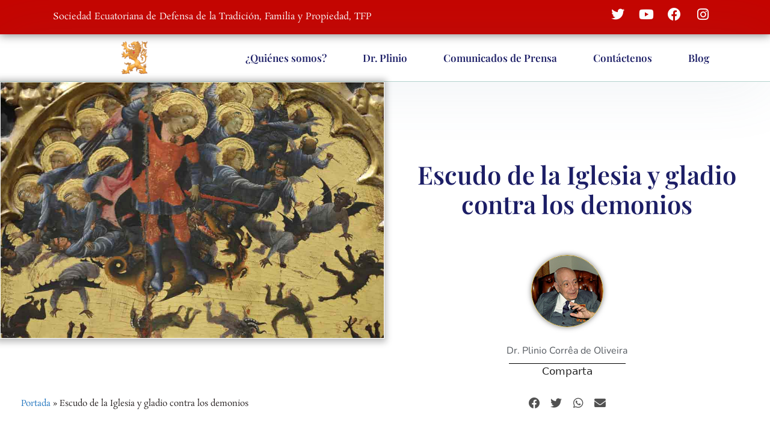

--- FILE ---
content_type: text/html; charset=UTF-8
request_url: https://tfp.ec/escudo-de-la-iglesia-y-gladio-contra-los-demonios/
body_size: 25420
content:
<!DOCTYPE html>
<html lang="es">
<head><script>if(navigator.userAgent.match(/MSIE|Internet Explorer/i)||navigator.userAgent.match(/Trident\/7\..*?rv:11/i)){var href=document.location.href;if(!href.match(/[?&]nowprocket/)){if(href.indexOf("?")==-1){if(href.indexOf("#")==-1){document.location.href=href+"?nowprocket=1"}else{document.location.href=href.replace("#","?nowprocket=1#")}}else{if(href.indexOf("#")==-1){document.location.href=href+"&nowprocket=1"}else{document.location.href=href.replace("#","&nowprocket=1#")}}}}</script><script>class RocketLazyLoadScripts{constructor(e){this.triggerEvents=e,this.eventOptions={passive:!0},this.userEventListener=this.triggerListener.bind(this),this.delayedScripts={normal:[],async:[],defer:[]},this.allJQueries=[]}_addUserInteractionListener(e){this.triggerEvents.forEach((t=>window.addEventListener(t,e.userEventListener,e.eventOptions)))}_removeUserInteractionListener(e){this.triggerEvents.forEach((t=>window.removeEventListener(t,e.userEventListener,e.eventOptions)))}triggerListener(){this._removeUserInteractionListener(this),"loading"===document.readyState?document.addEventListener("DOMContentLoaded",this._loadEverythingNow.bind(this)):this._loadEverythingNow()}async _loadEverythingNow(){this._delayEventListeners(),this._delayJQueryReady(this),this._handleDocumentWrite(),this._registerAllDelayedScripts(),this._preloadAllScripts(),await this._loadScriptsFromList(this.delayedScripts.normal),await this._loadScriptsFromList(this.delayedScripts.defer),await this._loadScriptsFromList(this.delayedScripts.async),await this._triggerDOMContentLoaded(),await this._triggerWindowLoad(),window.dispatchEvent(new Event("rocket-allScriptsLoaded"))}_registerAllDelayedScripts(){document.querySelectorAll("script[type=rocketlazyloadscript]").forEach((e=>{e.hasAttribute("src")?e.hasAttribute("async")&&!1!==e.async?this.delayedScripts.async.push(e):e.hasAttribute("defer")&&!1!==e.defer||"module"===e.getAttribute("data-rocket-type")?this.delayedScripts.defer.push(e):this.delayedScripts.normal.push(e):this.delayedScripts.normal.push(e)}))}async _transformScript(e){return await this._requestAnimFrame(),new Promise((t=>{const n=document.createElement("script");let i;[...e.attributes].forEach((e=>{let t=e.nodeName;"type"!==t&&("data-rocket-type"===t&&(t="type",i=e.nodeValue),n.setAttribute(t,e.nodeValue))})),e.hasAttribute("src")&&this._isValidScriptType(i)?(n.addEventListener("load",t),n.addEventListener("error",t)):(n.text=e.text,t()),e.parentNode.replaceChild(n,e)}))}_isValidScriptType(e){return!e||""===e||"string"==typeof e&&["text/javascript","text/x-javascript","text/ecmascript","text/jscript","application/javascript","application/x-javascript","application/ecmascript","application/jscript","module"].includes(e.toLowerCase())}async _loadScriptsFromList(e){const t=e.shift();return t?(await this._transformScript(t),this._loadScriptsFromList(e)):Promise.resolve()}_preloadAllScripts(){var e=document.createDocumentFragment();[...this.delayedScripts.normal,...this.delayedScripts.defer,...this.delayedScripts.async].forEach((t=>{const n=t.getAttribute("src");if(n){const t=document.createElement("link");t.href=n,t.rel="preload",t.as="script",e.appendChild(t)}})),document.head.appendChild(e)}_delayEventListeners(){let e={};function t(t,n){!function(t){function n(n){return e[t].eventsToRewrite.indexOf(n)>=0?"rocket-"+n:n}e[t]||(e[t]={originalFunctions:{add:t.addEventListener,remove:t.removeEventListener},eventsToRewrite:[]},t.addEventListener=function(){arguments[0]=n(arguments[0]),e[t].originalFunctions.add.apply(t,arguments)},t.removeEventListener=function(){arguments[0]=n(arguments[0]),e[t].originalFunctions.remove.apply(t,arguments)})}(t),e[t].eventsToRewrite.push(n)}function n(e,t){let n=e[t];Object.defineProperty(e,t,{get:()=>n||function(){},set(i){e["rocket"+t]=n=i}})}t(document,"DOMContentLoaded"),t(window,"DOMContentLoaded"),t(window,"load"),t(window,"pageshow"),t(document,"readystatechange"),n(document,"onreadystatechange"),n(window,"onload"),n(window,"onpageshow")}_delayJQueryReady(e){let t=window.jQuery;Object.defineProperty(window,"jQuery",{get:()=>t,set(n){if(n&&n.fn&&!e.allJQueries.includes(n)){n.fn.ready=n.fn.init.prototype.ready=function(t){e.domReadyFired?t.bind(document)(n):document.addEventListener("rocket-DOMContentLoaded",(()=>t.bind(document)(n)))};const t=n.fn.on;n.fn.on=n.fn.init.prototype.on=function(){if(this[0]===window){function e(e){return e.split(" ").map((e=>"load"===e||0===e.indexOf("load.")?"rocket-jquery-load":e)).join(" ")}"string"==typeof arguments[0]||arguments[0]instanceof String?arguments[0]=e(arguments[0]):"object"==typeof arguments[0]&&Object.keys(arguments[0]).forEach((t=>{delete Object.assign(arguments[0],{[e(t)]:arguments[0][t]})[t]}))}return t.apply(this,arguments),this},e.allJQueries.push(n)}t=n}})}async _triggerDOMContentLoaded(){this.domReadyFired=!0,await this._requestAnimFrame(),document.dispatchEvent(new Event("rocket-DOMContentLoaded")),await this._requestAnimFrame(),window.dispatchEvent(new Event("rocket-DOMContentLoaded")),await this._requestAnimFrame(),document.dispatchEvent(new Event("rocket-readystatechange")),await this._requestAnimFrame(),document.rocketonreadystatechange&&document.rocketonreadystatechange()}async _triggerWindowLoad(){await this._requestAnimFrame(),window.dispatchEvent(new Event("rocket-load")),await this._requestAnimFrame(),window.rocketonload&&window.rocketonload(),await this._requestAnimFrame(),this.allJQueries.forEach((e=>e(window).trigger("rocket-jquery-load"))),window.dispatchEvent(new Event("rocket-pageshow")),await this._requestAnimFrame(),window.rocketonpageshow&&window.rocketonpageshow()}_handleDocumentWrite(){const e=new Map;document.write=document.writeln=function(t){const n=document.currentScript;n||console.error("WPRocket unable to document.write this: "+t);const i=document.createRange(),r=n.parentElement;let a=e.get(n);void 0===a&&(a=n.nextSibling,e.set(n,a));const o=document.createDocumentFragment();i.setStart(o,0),o.appendChild(i.createContextualFragment(t)),r.insertBefore(o,a)}}async _requestAnimFrame(){return new Promise((e=>requestAnimationFrame(e)))}static run(){const e=new RocketLazyLoadScripts(["keydown","mousemove","touchmove","touchstart","touchend","wheel"]);e._addUserInteractionListener(e)}}RocketLazyLoadScripts.run();
</script>
	<meta charset="UTF-8">
	<meta name='robots' content='index, follow, max-image-preview:large, max-snippet:-1, max-video-preview:-1' />
	<style>img:is([sizes="auto" i], [sizes^="auto," i]) { contain-intrinsic-size: 3000px 1500px }</style>
	<meta name="viewport" content="width=device-width, initial-scale=1">
	<!-- This site is optimized with the Yoast SEO plugin v24.4 - https://yoast.com/wordpress/plugins/seo/ -->
	<title>Escudo de la Iglesia y gladio contra los demonios - Tradición, Familia y Propiedad - TFP</title>
	<meta name="description" content="San Miguel Arcángel, caballero arquetípico de la milicia celestial, es escudo y gladio en defensa de los planes divinos" />
	<link rel="canonical" href="https://tfp.ec/escudo-de-la-iglesia-y-gladio-contra-los-demonios/" />
	<meta property="og:locale" content="es_ES" />
	<meta property="og:type" content="article" />
	<meta property="og:title" content="Escudo de la Iglesia y gladio contra los demonios - Tradición, Familia y Propiedad - TFP" />
	<meta property="og:description" content="San Miguel Arcángel, caballero arquetípico de la milicia celestial, es escudo y gladio en defensa de los planes divinos" />
	<meta property="og:url" content="https://tfp.ec/escudo-de-la-iglesia-y-gladio-contra-los-demonios/" />
	<meta property="og:site_name" content="Tradición, Familia y Propiedad - TFP" />
	<meta property="article:publisher" content="https://www.facebook.com/Tradici%c3%b3n-Familia-Propiedad-TFP-107469754451104/" />
	<meta property="article:published_time" content="2022-09-15T17:17:51+00:00" />
	<meta property="article:modified_time" content="2022-09-24T15:29:16+00:00" />
	<meta property="og:image" content="https://tfp.ec/wp-content/uploads/2022/09/San_Miguel-1.jpg" />
	<meta property="og:image:width" content="1024" />
	<meta property="og:image:height" content="683" />
	<meta property="og:image:type" content="image/jpeg" />
	<meta name="author" content="Dr. Plinio Corrêa de Oliveira" />
	<meta name="twitter:card" content="summary_large_image" />
	<meta name="twitter:creator" content="@tfp_ecuador" />
	<meta name="twitter:site" content="@tfp_ecuador" />
	<meta name="twitter:label1" content="Escrito por" />
	<meta name="twitter:data1" content="Dr. Plinio Corrêa de Oliveira" />
	<meta name="twitter:label2" content="Tiempo de lectura" />
	<meta name="twitter:data2" content="8 minutos" />
	<script type="application/ld+json" class="yoast-schema-graph">{"@context":"https://schema.org","@graph":[{"@type":"Article","@id":"https://tfp.ec/escudo-de-la-iglesia-y-gladio-contra-los-demonios/#article","isPartOf":{"@id":"https://tfp.ec/escudo-de-la-iglesia-y-gladio-contra-los-demonios/"},"author":{"name":"Dr. Plinio Corrêa de Oliveira","@id":"https://tfp.ec/#/schema/person/02e26652cf361ee9bda2047712994ce4"},"headline":"Escudo de la Iglesia y gladio contra los demonios","datePublished":"2022-09-15T17:17:51+00:00","dateModified":"2022-09-24T15:29:16+00:00","mainEntityOfPage":{"@id":"https://tfp.ec/escudo-de-la-iglesia-y-gladio-contra-los-demonios/"},"wordCount":1624,"commentCount":0,"publisher":{"@id":"https://tfp.ec/#organization"},"image":{"@id":"https://tfp.ec/escudo-de-la-iglesia-y-gladio-contra-los-demonios/#primaryimage"},"thumbnailUrl":"https://tfp.ec/wp-content/uploads/2022/09/San_Miguel-1.jpg","keywords":["oración; TFP; PlinioCorreadeOliveira; Ecuador;"],"articleSection":["Civilización Cristiana","Dr. Plinio","En Defesa de la fe","Espiritualidad","Santa Iglesia"],"inLanguage":"es","potentialAction":[{"@type":"CommentAction","name":"Comment","target":["https://tfp.ec/escudo-de-la-iglesia-y-gladio-contra-los-demonios/#respond"]}]},{"@type":"WebPage","@id":"https://tfp.ec/escudo-de-la-iglesia-y-gladio-contra-los-demonios/","url":"https://tfp.ec/escudo-de-la-iglesia-y-gladio-contra-los-demonios/","name":"Escudo de la Iglesia y gladio contra los demonios - Tradición, Familia y Propiedad - TFP","isPartOf":{"@id":"https://tfp.ec/#website"},"primaryImageOfPage":{"@id":"https://tfp.ec/escudo-de-la-iglesia-y-gladio-contra-los-demonios/#primaryimage"},"image":{"@id":"https://tfp.ec/escudo-de-la-iglesia-y-gladio-contra-los-demonios/#primaryimage"},"thumbnailUrl":"https://tfp.ec/wp-content/uploads/2022/09/San_Miguel-1.jpg","datePublished":"2022-09-15T17:17:51+00:00","dateModified":"2022-09-24T15:29:16+00:00","description":"San Miguel Arcángel, caballero arquetípico de la milicia celestial, es escudo y gladio en defensa de los planes divinos","breadcrumb":{"@id":"https://tfp.ec/escudo-de-la-iglesia-y-gladio-contra-los-demonios/#breadcrumb"},"inLanguage":"es","potentialAction":[{"@type":"ReadAction","target":["https://tfp.ec/escudo-de-la-iglesia-y-gladio-contra-los-demonios/"]}]},{"@type":"ImageObject","inLanguage":"es","@id":"https://tfp.ec/escudo-de-la-iglesia-y-gladio-contra-los-demonios/#primaryimage","url":"https://tfp.ec/wp-content/uploads/2022/09/San_Miguel-1.jpg","contentUrl":"https://tfp.ec/wp-content/uploads/2022/09/San_Miguel-1.jpg","width":1024,"height":683},{"@type":"BreadcrumbList","@id":"https://tfp.ec/escudo-de-la-iglesia-y-gladio-contra-los-demonios/#breadcrumb","itemListElement":[{"@type":"ListItem","position":1,"name":"Portada","item":"https://tfp.ec/"},{"@type":"ListItem","position":2,"name":"Escudo de la Iglesia y gladio contra los demonios"}]},{"@type":"WebSite","@id":"https://tfp.ec/#website","url":"https://tfp.ec/","name":"Tradición, Familia y Propiedad - TFP","description":"Sociedad Ecuatoriana de Defensa de la Tradición, Familia y Propiedad - Ecuador","publisher":{"@id":"https://tfp.ec/#organization"},"potentialAction":[{"@type":"SearchAction","target":{"@type":"EntryPoint","urlTemplate":"https://tfp.ec/?s={search_term_string}"},"query-input":{"@type":"PropertyValueSpecification","valueRequired":true,"valueName":"search_term_string"}}],"inLanguage":"es"},{"@type":"Organization","@id":"https://tfp.ec/#organization","name":"Sociedad Ecuatoriana de Defensa de la Tradición, Familia y Propiedad - TFP","url":"https://tfp.ec/","logo":{"@type":"ImageObject","inLanguage":"es","@id":"https://tfp.ec/#/schema/logo/image/","url":"https://tfp.ec/wp-content/uploads/2020/10/leao_contorno.png","contentUrl":"https://tfp.ec/wp-content/uploads/2020/10/leao_contorno.png","width":539,"height":539,"caption":"Sociedad Ecuatoriana de Defensa de la Tradición, Familia y Propiedad - TFP"},"image":{"@id":"https://tfp.ec/#/schema/logo/image/"},"sameAs":["https://www.facebook.com/Tradición-Familia-Propiedad-TFP-107469754451104/","https://x.com/tfp_ecuador","https://www.instagram.com/tfp_ecuador/","https://www.youtube.com/channel/UCXKrTolWdIkEgu2Z6YM35Cg"]},{"@type":"Person","@id":"https://tfp.ec/#/schema/person/02e26652cf361ee9bda2047712994ce4","name":"Dr. Plinio Corrêa de Oliveira","sameAs":["https://tfp.ec"],"url":"https://tfp.ec/author/tradicion/"}]}</script>
	<!-- / Yoast SEO plugin. -->


<link rel='dns-prefetch' href='//www.google-analytics.com' />
<link rel='dns-prefetch' href='//fonts.gstatic.com' />
<link rel='dns-prefetch' href='//s3.amazonaws.com' />
<link rel='dns-prefetch' href='//connect.facebook.net' />
<link rel='dns-prefetch' href='//cdn.shortpixel.ai' />
<link rel='dns-prefetch' href='//caballerosdelavirgenecuador.com' />
<link rel='dns-prefetch' href='//www.youtube.com' />
<link rel='dns-prefetch' href='//www.facebook.com' />
<link rel='dns-prefetch' href='//i.ytimg.com' />
<link rel='dns-prefetch' href='//fonts.googleapis.com' />

<link rel="alternate" type="application/rss+xml" title="Tradición, Familia y Propiedad - TFP &raquo; Feed" href="https://tfp.ec/feed/" />
<link rel="alternate" type="application/rss+xml" title="Tradición, Familia y Propiedad - TFP &raquo; Feed de los comentarios" href="https://tfp.ec/comments/feed/" />
<link rel="alternate" type="application/rss+xml" title="Tradición, Familia y Propiedad - TFP &raquo; Comentario Escudo de la Iglesia y gladio contra los demonios del feed" href="https://tfp.ec/escudo-de-la-iglesia-y-gladio-contra-los-demonios/feed/" />
<link rel='stylesheet' id='hfe-widgets-style-css' href='https://tfp.ec/wp-content/plugins/header-footer-elementor/inc/widgets-css/frontend.css?ver=2.2.0' media='all' />
<style id='wp-emoji-styles-inline-css'>

	img.wp-smiley, img.emoji {
		display: inline !important;
		border: none !important;
		box-shadow: none !important;
		height: 1em !important;
		width: 1em !important;
		margin: 0 0.07em !important;
		vertical-align: -0.1em !important;
		background: none !important;
		padding: 0 !important;
	}
</style>
<style id='classic-theme-styles-inline-css'>
/*! This file is auto-generated */
.wp-block-button__link{color:#fff;background-color:#32373c;border-radius:9999px;box-shadow:none;text-decoration:none;padding:calc(.667em + 2px) calc(1.333em + 2px);font-size:1.125em}.wp-block-file__button{background:#32373c;color:#fff;text-decoration:none}
</style>
<link rel='stylesheet' id='mpp_gutenberg-css' href='https://tfp.ec/wp-content/plugins/metronet-profile-picture/dist/blocks.style.build.css?ver=2.6.3' media='all' />
<style id='global-styles-inline-css'>
:root{--wp--preset--aspect-ratio--square: 1;--wp--preset--aspect-ratio--4-3: 4/3;--wp--preset--aspect-ratio--3-4: 3/4;--wp--preset--aspect-ratio--3-2: 3/2;--wp--preset--aspect-ratio--2-3: 2/3;--wp--preset--aspect-ratio--16-9: 16/9;--wp--preset--aspect-ratio--9-16: 9/16;--wp--preset--color--black: #000000;--wp--preset--color--cyan-bluish-gray: #abb8c3;--wp--preset--color--white: #ffffff;--wp--preset--color--pale-pink: #f78da7;--wp--preset--color--vivid-red: #cf2e2e;--wp--preset--color--luminous-vivid-orange: #ff6900;--wp--preset--color--luminous-vivid-amber: #fcb900;--wp--preset--color--light-green-cyan: #7bdcb5;--wp--preset--color--vivid-green-cyan: #00d084;--wp--preset--color--pale-cyan-blue: #8ed1fc;--wp--preset--color--vivid-cyan-blue: #0693e3;--wp--preset--color--vivid-purple: #9b51e0;--wp--preset--color--contrast: var(--contrast);--wp--preset--color--contrast-2: var(--contrast-2);--wp--preset--color--contrast-3: var(--contrast-3);--wp--preset--color--base: var(--base);--wp--preset--color--base-2: var(--base-2);--wp--preset--color--base-3: var(--base-3);--wp--preset--color--accent: var(--accent);--wp--preset--gradient--vivid-cyan-blue-to-vivid-purple: linear-gradient(135deg,rgba(6,147,227,1) 0%,rgb(155,81,224) 100%);--wp--preset--gradient--light-green-cyan-to-vivid-green-cyan: linear-gradient(135deg,rgb(122,220,180) 0%,rgb(0,208,130) 100%);--wp--preset--gradient--luminous-vivid-amber-to-luminous-vivid-orange: linear-gradient(135deg,rgba(252,185,0,1) 0%,rgba(255,105,0,1) 100%);--wp--preset--gradient--luminous-vivid-orange-to-vivid-red: linear-gradient(135deg,rgba(255,105,0,1) 0%,rgb(207,46,46) 100%);--wp--preset--gradient--very-light-gray-to-cyan-bluish-gray: linear-gradient(135deg,rgb(238,238,238) 0%,rgb(169,184,195) 100%);--wp--preset--gradient--cool-to-warm-spectrum: linear-gradient(135deg,rgb(74,234,220) 0%,rgb(151,120,209) 20%,rgb(207,42,186) 40%,rgb(238,44,130) 60%,rgb(251,105,98) 80%,rgb(254,248,76) 100%);--wp--preset--gradient--blush-light-purple: linear-gradient(135deg,rgb(255,206,236) 0%,rgb(152,150,240) 100%);--wp--preset--gradient--blush-bordeaux: linear-gradient(135deg,rgb(254,205,165) 0%,rgb(254,45,45) 50%,rgb(107,0,62) 100%);--wp--preset--gradient--luminous-dusk: linear-gradient(135deg,rgb(255,203,112) 0%,rgb(199,81,192) 50%,rgb(65,88,208) 100%);--wp--preset--gradient--pale-ocean: linear-gradient(135deg,rgb(255,245,203) 0%,rgb(182,227,212) 50%,rgb(51,167,181) 100%);--wp--preset--gradient--electric-grass: linear-gradient(135deg,rgb(202,248,128) 0%,rgb(113,206,126) 100%);--wp--preset--gradient--midnight: linear-gradient(135deg,rgb(2,3,129) 0%,rgb(40,116,252) 100%);--wp--preset--font-size--small: 13px;--wp--preset--font-size--medium: 20px;--wp--preset--font-size--large: 36px;--wp--preset--font-size--x-large: 42px;--wp--preset--spacing--20: 0.44rem;--wp--preset--spacing--30: 0.67rem;--wp--preset--spacing--40: 1rem;--wp--preset--spacing--50: 1.5rem;--wp--preset--spacing--60: 2.25rem;--wp--preset--spacing--70: 3.38rem;--wp--preset--spacing--80: 5.06rem;--wp--preset--shadow--natural: 6px 6px 9px rgba(0, 0, 0, 0.2);--wp--preset--shadow--deep: 12px 12px 50px rgba(0, 0, 0, 0.4);--wp--preset--shadow--sharp: 6px 6px 0px rgba(0, 0, 0, 0.2);--wp--preset--shadow--outlined: 6px 6px 0px -3px rgba(255, 255, 255, 1), 6px 6px rgba(0, 0, 0, 1);--wp--preset--shadow--crisp: 6px 6px 0px rgba(0, 0, 0, 1);}:where(.is-layout-flex){gap: 0.5em;}:where(.is-layout-grid){gap: 0.5em;}body .is-layout-flex{display: flex;}.is-layout-flex{flex-wrap: wrap;align-items: center;}.is-layout-flex > :is(*, div){margin: 0;}body .is-layout-grid{display: grid;}.is-layout-grid > :is(*, div){margin: 0;}:where(.wp-block-columns.is-layout-flex){gap: 2em;}:where(.wp-block-columns.is-layout-grid){gap: 2em;}:where(.wp-block-post-template.is-layout-flex){gap: 1.25em;}:where(.wp-block-post-template.is-layout-grid){gap: 1.25em;}.has-black-color{color: var(--wp--preset--color--black) !important;}.has-cyan-bluish-gray-color{color: var(--wp--preset--color--cyan-bluish-gray) !important;}.has-white-color{color: var(--wp--preset--color--white) !important;}.has-pale-pink-color{color: var(--wp--preset--color--pale-pink) !important;}.has-vivid-red-color{color: var(--wp--preset--color--vivid-red) !important;}.has-luminous-vivid-orange-color{color: var(--wp--preset--color--luminous-vivid-orange) !important;}.has-luminous-vivid-amber-color{color: var(--wp--preset--color--luminous-vivid-amber) !important;}.has-light-green-cyan-color{color: var(--wp--preset--color--light-green-cyan) !important;}.has-vivid-green-cyan-color{color: var(--wp--preset--color--vivid-green-cyan) !important;}.has-pale-cyan-blue-color{color: var(--wp--preset--color--pale-cyan-blue) !important;}.has-vivid-cyan-blue-color{color: var(--wp--preset--color--vivid-cyan-blue) !important;}.has-vivid-purple-color{color: var(--wp--preset--color--vivid-purple) !important;}.has-black-background-color{background-color: var(--wp--preset--color--black) !important;}.has-cyan-bluish-gray-background-color{background-color: var(--wp--preset--color--cyan-bluish-gray) !important;}.has-white-background-color{background-color: var(--wp--preset--color--white) !important;}.has-pale-pink-background-color{background-color: var(--wp--preset--color--pale-pink) !important;}.has-vivid-red-background-color{background-color: var(--wp--preset--color--vivid-red) !important;}.has-luminous-vivid-orange-background-color{background-color: var(--wp--preset--color--luminous-vivid-orange) !important;}.has-luminous-vivid-amber-background-color{background-color: var(--wp--preset--color--luminous-vivid-amber) !important;}.has-light-green-cyan-background-color{background-color: var(--wp--preset--color--light-green-cyan) !important;}.has-vivid-green-cyan-background-color{background-color: var(--wp--preset--color--vivid-green-cyan) !important;}.has-pale-cyan-blue-background-color{background-color: var(--wp--preset--color--pale-cyan-blue) !important;}.has-vivid-cyan-blue-background-color{background-color: var(--wp--preset--color--vivid-cyan-blue) !important;}.has-vivid-purple-background-color{background-color: var(--wp--preset--color--vivid-purple) !important;}.has-black-border-color{border-color: var(--wp--preset--color--black) !important;}.has-cyan-bluish-gray-border-color{border-color: var(--wp--preset--color--cyan-bluish-gray) !important;}.has-white-border-color{border-color: var(--wp--preset--color--white) !important;}.has-pale-pink-border-color{border-color: var(--wp--preset--color--pale-pink) !important;}.has-vivid-red-border-color{border-color: var(--wp--preset--color--vivid-red) !important;}.has-luminous-vivid-orange-border-color{border-color: var(--wp--preset--color--luminous-vivid-orange) !important;}.has-luminous-vivid-amber-border-color{border-color: var(--wp--preset--color--luminous-vivid-amber) !important;}.has-light-green-cyan-border-color{border-color: var(--wp--preset--color--light-green-cyan) !important;}.has-vivid-green-cyan-border-color{border-color: var(--wp--preset--color--vivid-green-cyan) !important;}.has-pale-cyan-blue-border-color{border-color: var(--wp--preset--color--pale-cyan-blue) !important;}.has-vivid-cyan-blue-border-color{border-color: var(--wp--preset--color--vivid-cyan-blue) !important;}.has-vivid-purple-border-color{border-color: var(--wp--preset--color--vivid-purple) !important;}.has-vivid-cyan-blue-to-vivid-purple-gradient-background{background: var(--wp--preset--gradient--vivid-cyan-blue-to-vivid-purple) !important;}.has-light-green-cyan-to-vivid-green-cyan-gradient-background{background: var(--wp--preset--gradient--light-green-cyan-to-vivid-green-cyan) !important;}.has-luminous-vivid-amber-to-luminous-vivid-orange-gradient-background{background: var(--wp--preset--gradient--luminous-vivid-amber-to-luminous-vivid-orange) !important;}.has-luminous-vivid-orange-to-vivid-red-gradient-background{background: var(--wp--preset--gradient--luminous-vivid-orange-to-vivid-red) !important;}.has-very-light-gray-to-cyan-bluish-gray-gradient-background{background: var(--wp--preset--gradient--very-light-gray-to-cyan-bluish-gray) !important;}.has-cool-to-warm-spectrum-gradient-background{background: var(--wp--preset--gradient--cool-to-warm-spectrum) !important;}.has-blush-light-purple-gradient-background{background: var(--wp--preset--gradient--blush-light-purple) !important;}.has-blush-bordeaux-gradient-background{background: var(--wp--preset--gradient--blush-bordeaux) !important;}.has-luminous-dusk-gradient-background{background: var(--wp--preset--gradient--luminous-dusk) !important;}.has-pale-ocean-gradient-background{background: var(--wp--preset--gradient--pale-ocean) !important;}.has-electric-grass-gradient-background{background: var(--wp--preset--gradient--electric-grass) !important;}.has-midnight-gradient-background{background: var(--wp--preset--gradient--midnight) !important;}.has-small-font-size{font-size: var(--wp--preset--font-size--small) !important;}.has-medium-font-size{font-size: var(--wp--preset--font-size--medium) !important;}.has-large-font-size{font-size: var(--wp--preset--font-size--large) !important;}.has-x-large-font-size{font-size: var(--wp--preset--font-size--x-large) !important;}
:where(.wp-block-post-template.is-layout-flex){gap: 1.25em;}:where(.wp-block-post-template.is-layout-grid){gap: 1.25em;}
:where(.wp-block-columns.is-layout-flex){gap: 2em;}:where(.wp-block-columns.is-layout-grid){gap: 2em;}
:root :where(.wp-block-pullquote){font-size: 1.5em;line-height: 1.6;}
</style>
<link rel='stylesheet' id='hfe-style-css' href='https://tfp.ec/wp-content/plugins/header-footer-elementor/assets/css/header-footer-elementor.css?ver=2.2.0' media='all' />
<link rel='stylesheet' id='elementor-icons-css' href='https://tfp.ec/wp-content/plugins/elementor/assets/lib/eicons/css/elementor-icons.min.css?ver=5.44.0' media='all' />
<link rel='stylesheet' id='elementor-frontend-css' href='https://tfp.ec/wp-content/plugins/elementor/assets/css/frontend.min.css?ver=3.32.0-dev3' media='all' />
<link rel='stylesheet' id='elementor-post-11-css' href='https://tfp.ec/wp-content/uploads/elementor/css/post-11.css?ver=1766334230' media='all' />
<link rel='stylesheet' id='elementor-pro-css' href='https://tfp.ec/wp-content/plugins/elementor-pro/assets/css/frontend.min.css?ver=3.16.2' media='all' />
<link rel='stylesheet' id='font-awesome-5-all-css' href='https://tfp.ec/wp-content/plugins/elementor/assets/lib/font-awesome/css/all.min.css?ver=3.32.0-dev3' media='all' />
<link rel='stylesheet' id='font-awesome-4-shim-css' href='https://tfp.ec/wp-content/plugins/elementor/assets/lib/font-awesome/css/v4-shims.min.css?ver=3.32.0-dev3' media='all' />
<link rel='stylesheet' id='generate-comments-css' href='https://tfp.ec/wp-content/themes/generatepress/assets/css/components/comments.min.css?ver=3.3.0' media='all' />
<link rel='stylesheet' id='generate-style-css' href='https://tfp.ec/wp-content/themes/generatepress/assets/css/main.min.css?ver=3.3.0' media='all' />
<style id='generate-style-inline-css'>
body{background-color:#f7f8f9;color:#222222;}a{color:#1e73be;}a:hover, a:focus, a:active{color:#000000;}.wp-block-group__inner-container{max-width:1200px;margin-left:auto;margin-right:auto;}:root{--contrast:#222222;--contrast-2:#575760;--contrast-3:#b2b2be;--base:#f0f0f0;--base-2:#f7f8f9;--base-3:#ffffff;--accent:#1e73be;}:root .has-contrast-color{color:var(--contrast);}:root .has-contrast-background-color{background-color:var(--contrast);}:root .has-contrast-2-color{color:var(--contrast-2);}:root .has-contrast-2-background-color{background-color:var(--contrast-2);}:root .has-contrast-3-color{color:var(--contrast-3);}:root .has-contrast-3-background-color{background-color:var(--contrast-3);}:root .has-base-color{color:var(--base);}:root .has-base-background-color{background-color:var(--base);}:root .has-base-2-color{color:var(--base-2);}:root .has-base-2-background-color{background-color:var(--base-2);}:root .has-base-3-color{color:var(--base-3);}:root .has-base-3-background-color{background-color:var(--base-3);}:root .has-accent-color{color:var(--accent);}:root .has-accent-background-color{background-color:var(--accent);}body, button, input, select, textarea{font-family:-apple-system, system-ui, BlinkMacSystemFont, "Segoe UI", Helvetica, Arial, sans-serif, "Apple Color Emoji", "Segoe UI Emoji", "Segoe UI Symbol";}body{line-height:1.5;}.entry-content > [class*="wp-block-"]:not(:last-child):not(.wp-block-heading){margin-bottom:1.5em;}.main-navigation .main-nav ul ul li a{font-size:14px;}.sidebar .widget, .footer-widgets .widget{font-size:17px;}@media (max-width:768px){h1{font-size:31px;}h2{font-size:27px;}h3{font-size:24px;}h4{font-size:22px;}h5{font-size:19px;}}.top-bar{background-color:#636363;color:#ffffff;}.top-bar a{color:#ffffff;}.top-bar a:hover{color:#303030;}.site-header{background-color:#ffffff;}.main-title a,.main-title a:hover{color:#222222;}.site-description{color:#757575;}.mobile-menu-control-wrapper .menu-toggle,.mobile-menu-control-wrapper .menu-toggle:hover,.mobile-menu-control-wrapper .menu-toggle:focus,.has-inline-mobile-toggle #site-navigation.toggled{background-color:rgba(0, 0, 0, 0.02);}.main-navigation,.main-navigation ul ul{background-color:#ffffff;}.main-navigation .main-nav ul li a, .main-navigation .menu-toggle, .main-navigation .menu-bar-items{color:#515151;}.main-navigation .main-nav ul li:not([class*="current-menu-"]):hover > a, .main-navigation .main-nav ul li:not([class*="current-menu-"]):focus > a, .main-navigation .main-nav ul li.sfHover:not([class*="current-menu-"]) > a, .main-navigation .menu-bar-item:hover > a, .main-navigation .menu-bar-item.sfHover > a{color:#7a8896;background-color:#ffffff;}button.menu-toggle:hover,button.menu-toggle:focus{color:#515151;}.main-navigation .main-nav ul li[class*="current-menu-"] > a{color:#7a8896;background-color:#ffffff;}.navigation-search input[type="search"],.navigation-search input[type="search"]:active, .navigation-search input[type="search"]:focus, .main-navigation .main-nav ul li.search-item.active > a, .main-navigation .menu-bar-items .search-item.active > a{color:#7a8896;background-color:#ffffff;}.main-navigation ul ul{background-color:#eaeaea;}.main-navigation .main-nav ul ul li a{color:#515151;}.main-navigation .main-nav ul ul li:not([class*="current-menu-"]):hover > a,.main-navigation .main-nav ul ul li:not([class*="current-menu-"]):focus > a, .main-navigation .main-nav ul ul li.sfHover:not([class*="current-menu-"]) > a{color:#7a8896;background-color:#eaeaea;}.main-navigation .main-nav ul ul li[class*="current-menu-"] > a{color:#7a8896;background-color:#eaeaea;}.separate-containers .inside-article, .separate-containers .comments-area, .separate-containers .page-header, .one-container .container, .separate-containers .paging-navigation, .inside-page-header{background-color:#ffffff;}.entry-title a{color:#222222;}.entry-title a:hover{color:#55555e;}.entry-meta{color:#595959;}.sidebar .widget{background-color:#ffffff;}.footer-widgets{background-color:#ffffff;}.footer-widgets .widget-title{color:#000000;}.site-info{color:#ffffff;background-color:#55555e;}.site-info a{color:#ffffff;}.site-info a:hover{color:#d3d3d3;}.footer-bar .widget_nav_menu .current-menu-item a{color:#d3d3d3;}input[type="text"],input[type="email"],input[type="url"],input[type="password"],input[type="search"],input[type="tel"],input[type="number"],textarea,select{color:#666666;background-color:#fafafa;border-color:#cccccc;}input[type="text"]:focus,input[type="email"]:focus,input[type="url"]:focus,input[type="password"]:focus,input[type="search"]:focus,input[type="tel"]:focus,input[type="number"]:focus,textarea:focus,select:focus{color:#666666;background-color:#ffffff;border-color:#bfbfbf;}button,html input[type="button"],input[type="reset"],input[type="submit"],a.button,a.wp-block-button__link:not(.has-background){color:#ffffff;background-color:#55555e;}button:hover,html input[type="button"]:hover,input[type="reset"]:hover,input[type="submit"]:hover,a.button:hover,button:focus,html input[type="button"]:focus,input[type="reset"]:focus,input[type="submit"]:focus,a.button:focus,a.wp-block-button__link:not(.has-background):active,a.wp-block-button__link:not(.has-background):focus,a.wp-block-button__link:not(.has-background):hover{color:#ffffff;background-color:#3f4047;}a.generate-back-to-top{background-color:rgba( 0,0,0,0.4 );color:#ffffff;}a.generate-back-to-top:hover,a.generate-back-to-top:focus{background-color:rgba( 0,0,0,0.6 );color:#ffffff;}:root{--gp-search-modal-bg-color:var(--base-3);--gp-search-modal-text-color:var(--contrast);--gp-search-modal-overlay-bg-color:rgba(0,0,0,0.2);}@media (max-width:768px){.main-navigation .menu-bar-item:hover > a, .main-navigation .menu-bar-item.sfHover > a{background:none;color:#515151;}}.nav-below-header .main-navigation .inside-navigation.grid-container, .nav-above-header .main-navigation .inside-navigation.grid-container{padding:0px 20px 0px 20px;}.site-main .wp-block-group__inner-container{padding:40px;}.separate-containers .paging-navigation{padding-top:20px;padding-bottom:20px;}.entry-content .alignwide, body:not(.no-sidebar) .entry-content .alignfull{margin-left:-40px;width:calc(100% + 80px);max-width:calc(100% + 80px);}.rtl .menu-item-has-children .dropdown-menu-toggle{padding-left:20px;}.rtl .main-navigation .main-nav ul li.menu-item-has-children > a{padding-right:20px;}@media (max-width:768px){.separate-containers .inside-article, .separate-containers .comments-area, .separate-containers .page-header, .separate-containers .paging-navigation, .one-container .site-content, .inside-page-header{padding:30px;}.site-main .wp-block-group__inner-container{padding:30px;}.inside-top-bar{padding-right:30px;padding-left:30px;}.inside-header{padding-right:30px;padding-left:30px;}.widget-area .widget{padding-top:30px;padding-right:30px;padding-bottom:30px;padding-left:30px;}.footer-widgets-container{padding-top:30px;padding-right:30px;padding-bottom:30px;padding-left:30px;}.inside-site-info{padding-right:30px;padding-left:30px;}.entry-content .alignwide, body:not(.no-sidebar) .entry-content .alignfull{margin-left:-30px;width:calc(100% + 60px);max-width:calc(100% + 60px);}.one-container .site-main .paging-navigation{margin-bottom:20px;}}/* End cached CSS */.is-right-sidebar{width:30%;}.is-left-sidebar{width:30%;}.site-content .content-area{width:100%;}@media (max-width:768px){.main-navigation .menu-toggle,.sidebar-nav-mobile:not(#sticky-placeholder){display:block;}.main-navigation ul,.gen-sidebar-nav,.main-navigation:not(.slideout-navigation):not(.toggled) .main-nav > ul,.has-inline-mobile-toggle #site-navigation .inside-navigation > *:not(.navigation-search):not(.main-nav){display:none;}.nav-align-right .inside-navigation,.nav-align-center .inside-navigation{justify-content:space-between;}.has-inline-mobile-toggle .mobile-menu-control-wrapper{display:flex;flex-wrap:wrap;}.has-inline-mobile-toggle .inside-header{flex-direction:row;text-align:left;flex-wrap:wrap;}.has-inline-mobile-toggle .header-widget,.has-inline-mobile-toggle #site-navigation{flex-basis:100%;}.nav-float-left .has-inline-mobile-toggle #site-navigation{order:10;}}
.elementor-template-full-width .site-content{display:block;}
</style>
<link rel='stylesheet' id='elementor-post-458-css' href='https://tfp.ec/wp-content/uploads/elementor/css/post-458.css?ver=1766334231' media='all' />
<link rel='stylesheet' id='elementor-post-454-css' href='https://tfp.ec/wp-content/uploads/elementor/css/post-454.css?ver=1766334231' media='all' />
<link rel='stylesheet' id='elementor-post-1158-css' href='https://tfp.ec/wp-content/uploads/elementor/css/post-1158.css?ver=1766335651' media='all' />
<style id='akismet-widget-style-inline-css'>

			.a-stats {
				--akismet-color-mid-green: #357b49;
				--akismet-color-white: #fff;
				--akismet-color-light-grey: #f6f7f7;

				max-width: 350px;
				width: auto;
			}

			.a-stats * {
				all: unset;
				box-sizing: border-box;
			}

			.a-stats strong {
				font-weight: 600;
			}

			.a-stats a.a-stats__link,
			.a-stats a.a-stats__link:visited,
			.a-stats a.a-stats__link:active {
				background: var(--akismet-color-mid-green);
				border: none;
				box-shadow: none;
				border-radius: 8px;
				color: var(--akismet-color-white);
				cursor: pointer;
				display: block;
				font-family: -apple-system, BlinkMacSystemFont, 'Segoe UI', 'Roboto', 'Oxygen-Sans', 'Ubuntu', 'Cantarell', 'Helvetica Neue', sans-serif;
				font-weight: 500;
				padding: 12px;
				text-align: center;
				text-decoration: none;
				transition: all 0.2s ease;
			}

			/* Extra specificity to deal with TwentyTwentyOne focus style */
			.widget .a-stats a.a-stats__link:focus {
				background: var(--akismet-color-mid-green);
				color: var(--akismet-color-white);
				text-decoration: none;
			}

			.a-stats a.a-stats__link:hover {
				filter: brightness(110%);
				box-shadow: 0 4px 12px rgba(0, 0, 0, 0.06), 0 0 2px rgba(0, 0, 0, 0.16);
			}

			.a-stats .count {
				color: var(--akismet-color-white);
				display: block;
				font-size: 1.5em;
				line-height: 1.4;
				padding: 0 13px;
				white-space: nowrap;
			}
		
</style>
<link rel='stylesheet' id='hfe-elementor-icons-css' href='https://tfp.ec/wp-content/plugins/elementor/assets/lib/eicons/css/elementor-icons.min.css?ver=5.34.0' media='all' />
<link rel='stylesheet' id='hfe-icons-list-css' href='https://tfp.ec/wp-content/plugins/elementor/assets/css/widget-icon-list.min.css?ver=3.24.3' media='all' />
<link rel='stylesheet' id='hfe-social-icons-css' href='https://tfp.ec/wp-content/plugins/elementor/assets/css/widget-social-icons.min.css?ver=3.24.0' media='all' />
<link rel='stylesheet' id='hfe-social-share-icons-brands-css' href='https://tfp.ec/wp-content/plugins/elementor/assets/lib/font-awesome/css/brands.css?ver=5.15.3' media='all' />
<link rel='stylesheet' id='hfe-social-share-icons-fontawesome-css' href='https://tfp.ec/wp-content/plugins/elementor/assets/lib/font-awesome/css/fontawesome.css?ver=5.15.3' media='all' />
<link rel='stylesheet' id='hfe-nav-menu-icons-css' href='https://tfp.ec/wp-content/plugins/elementor/assets/lib/font-awesome/css/solid.css?ver=5.15.3' media='all' />
<link rel='stylesheet' id='hfe-widget-blockquote-css' href='https://tfp.ec/wp-content/plugins/elementor-pro/assets/css/widget-blockquote.min.css?ver=3.25.0' media='all' />
<link rel='stylesheet' id='hfe-mega-menu-css' href='https://tfp.ec/wp-content/plugins/elementor-pro/assets/css/widget-mega-menu.min.css?ver=3.26.2' media='all' />
<link rel='stylesheet' id='hfe-nav-menu-widget-css' href='https://tfp.ec/wp-content/plugins/elementor-pro/assets/css/widget-nav-menu.min.css?ver=3.26.0' media='all' />
<link rel='stylesheet' id='elementor-gf-local-playfairdisplay-css' href='https://tfp.ec/wp-content/uploads/elementor/google-fonts/css/playfairdisplay.css?ver=1739224312' media='all' />
<link rel='stylesheet' id='elementor-gf-local-nunito-css' href='https://tfp.ec/wp-content/uploads/elementor/google-fonts/css/nunito.css?ver=1739224318' media='all' />
<link rel='stylesheet' id='elementor-gf-local-rosarivo-css' href='https://tfp.ec/wp-content/uploads/elementor/google-fonts/css/rosarivo.css?ver=1739224318' media='all' />
<link rel='stylesheet' id='elementor-icons-shared-0-css' href='https://tfp.ec/wp-content/plugins/elementor/assets/lib/font-awesome/css/fontawesome.min.css?ver=5.15.3' media='all' />
<link rel='stylesheet' id='elementor-icons-fa-brands-css' href='https://tfp.ec/wp-content/plugins/elementor/assets/lib/font-awesome/css/brands.min.css?ver=5.15.3' media='all' />
<link rel='stylesheet' id='elementor-icons-fa-solid-css' href='https://tfp.ec/wp-content/plugins/elementor/assets/lib/font-awesome/css/solid.min.css?ver=5.15.3' media='all' />
<script type="rocketlazyloadscript" src="https://tfp.ec/wp-includes/js/jquery/jquery.min.js?ver=3.7.1" id="jquery-core-js"></script>
<script type="rocketlazyloadscript" src="https://tfp.ec/wp-includes/js/jquery/jquery-migrate.min.js?ver=3.4.1" id="jquery-migrate-js"></script>
<script type="rocketlazyloadscript" id="jquery-js-after">
!function($){"use strict";$(document).ready(function(){$(this).scrollTop()>100&&$(".hfe-scroll-to-top-wrap").removeClass("hfe-scroll-to-top-hide"),$(window).scroll(function(){$(this).scrollTop()<100?$(".hfe-scroll-to-top-wrap").fadeOut(300):$(".hfe-scroll-to-top-wrap").fadeIn(300)}),$(".hfe-scroll-to-top-wrap").on("click",function(){$("html, body").animate({scrollTop:0},300);return!1})})}(jQuery);
</script>
<script type="rocketlazyloadscript" src="https://tfp.ec/wp-content/plugins/elementor/assets/lib/font-awesome/js/v4-shims.min.js?ver=3.32.0-dev3" id="font-awesome-4-shim-js"></script>
<link rel="https://api.w.org/" href="https://tfp.ec/wp-json/" /><link rel="alternate" title="JSON" type="application/json" href="https://tfp.ec/wp-json/wp/v2/posts/3215" /><link rel="EditURI" type="application/rsd+xml" title="RSD" href="https://tfp.ec/xmlrpc.php?rsd" />
<meta name="generator" content="WordPress 6.8.3" />
<link rel='shortlink' href='https://tfp.ec/?p=3215' />

		<!-- GA Google Analytics @ https://m0n.co/ga -->
		<script type="rocketlazyloadscript">
			(function(i,s,o,g,r,a,m){i['GoogleAnalyticsObject']=r;i[r]=i[r]||function(){
			(i[r].q=i[r].q||[]).push(arguments)},i[r].l=1*new Date();a=s.createElement(o),
			m=s.getElementsByTagName(o)[0];a.async=1;a.src=g;m.parentNode.insertBefore(a,m)
			})(window,document,'script','https://www.google-analytics.com/analytics.js','ga');
			ga('create', 'UA-201247992-2', 'auto');
			ga('send', 'pageview');
		</script>

	<link rel="pingback" href="https://tfp.ec/xmlrpc.php">
<meta name="generator" content="Elementor 3.32.0-dev3; features: additional_custom_breakpoints; settings: css_print_method-external, google_font-enabled, font_display-auto">
<!-- Google Tag Manager -->
<script type="rocketlazyloadscript">(function(w,d,s,l,i){w[l]=w[l]||[];w[l].push({'gtm.start':
new Date().getTime(),event:'gtm.js'});var f=d.getElementsByTagName(s)[0],
j=d.createElement(s),dl=l!='dataLayer'?'&l='+l:'';j.async=true;j.src=
'https://www.googletagmanager.com/gtm.js?id='+i+dl;f.parentNode.insertBefore(j,f);
})(window,document,'script','dataLayer','GTM-KFP79VV');</script>
<!-- End Google Tag Manager -->
<!-- Global site tag (gtag.js) - Google Analytics -->
<script type="rocketlazyloadscript" async src="https://www.googletagmanager.com/gtag/js?id=UA-201247992-2"></script>
<script type="rocketlazyloadscript">
  window.dataLayer = window.dataLayer || [];
  function gtag(){dataLayer.push(arguments);}
  gtag('js', new Date());

  gtag('config', 'UA-201247992-2');
</script>

			<style>
				.e-con.e-parent:nth-of-type(n+4):not(.e-lazyloaded):not(.e-no-lazyload),
				.e-con.e-parent:nth-of-type(n+4):not(.e-lazyloaded):not(.e-no-lazyload) * {
					background-image: none !important;
				}
				@media screen and (max-height: 1024px) {
					.e-con.e-parent:nth-of-type(n+3):not(.e-lazyloaded):not(.e-no-lazyload),
					.e-con.e-parent:nth-of-type(n+3):not(.e-lazyloaded):not(.e-no-lazyload) * {
						background-image: none !important;
					}
				}
				@media screen and (max-height: 640px) {
					.e-con.e-parent:nth-of-type(n+2):not(.e-lazyloaded):not(.e-no-lazyload),
					.e-con.e-parent:nth-of-type(n+2):not(.e-lazyloaded):not(.e-no-lazyload) * {
						background-image: none !important;
					}
				}
			</style>
			<link rel="icon" href="https://tfp.ec/wp-content/uploads/2020/10/cropped-leon-32x32.png" sizes="32x32" />
<link rel="icon" href="https://tfp.ec/wp-content/uploads/2020/10/cropped-leon-192x192.png" sizes="192x192" />
<link rel="apple-touch-icon" href="https://tfp.ec/wp-content/uploads/2020/10/cropped-leon-180x180.png" />
<meta name="msapplication-TileImage" content="https://tfp.ec/wp-content/uploads/2020/10/cropped-leon-270x270.png" />
</head>

<body data-rsssl=1 class="wp-singular post-template-default single single-post postid-3215 single-format-standard wp-custom-logo wp-embed-responsive wp-theme-generatepress ehf-header ehf-footer ehf-template-generatepress ehf-stylesheet-generatepress no-sidebar nav-float-right separate-containers header-aligned-left dropdown-hover featured-image-active elementor-default elementor-template-full-width elementor-kit-11 elementor-page elementor-page-3215 elementor-page-1158 full-width-content" itemtype="https://schema.org/Blog" itemscope>
	<!-- Google Tag Manager (noscript) -->
<noscript><iframe src="https://www.googletagmanager.com/ns.html?id=GTM-KFP79VV"
height="0" width="0" style="display:none;visibility:hidden"></iframe></noscript>
<!-- End Google Tag Manager (noscript) -->
<a class="screen-reader-text skip-link" href="#content" title="Saltar al contenido">Saltar al contenido</a>		<div data-elementor-type="header" data-elementor-id="458" class="elementor elementor-458 elementor-location-header" data-elementor-post-type="elementor_library">
					<div class="elementor-section-wrap">
								<section class="elementor-section elementor-top-section elementor-element elementor-element-3a1f7e1 elementor-section-boxed elementor-section-height-default elementor-section-height-default" data-id="3a1f7e1" data-element_type="section" data-settings="{&quot;background_background&quot;:&quot;classic&quot;}">
						<div class="elementor-container elementor-column-gap-default">
					<div class="elementor-column elementor-col-50 elementor-top-column elementor-element elementor-element-92d63f9 elementor-hidden-phone" data-id="92d63f9" data-element_type="column">
			<div class="elementor-widget-wrap elementor-element-populated">
						<div class="elementor-element elementor-element-6bc8bd6a elementor-hidden-tablet elementor-hidden-phone elementor-widget elementor-widget-heading" data-id="6bc8bd6a" data-element_type="widget" data-widget_type="heading.default">
					<h4 class="elementor-heading-title elementor-size-default"><a href="https://tfp.ec">Sociedad Ecuatoriana de Defensa de la Tradición, Familia y Propiedad, TFP</a></h4>				</div>
					</div>
		</div>
				<div class="elementor-column elementor-col-50 elementor-top-column elementor-element elementor-element-513dc10" data-id="513dc10" data-element_type="column">
			<div class="elementor-widget-wrap elementor-element-populated">
						<div class="elementor-element elementor-element-5a872c6e elementor-shape-circle e-grid-align-right elementor-grid-0 elementor-widget elementor-widget-social-icons" data-id="5a872c6e" data-element_type="widget" data-widget_type="social-icons.default">
							<div class="elementor-social-icons-wrapper elementor-grid" role="list">
							<span class="elementor-grid-item" role="listitem">
					<a class="elementor-icon elementor-social-icon elementor-social-icon-twitter elementor-animation-grow elementor-repeater-item-c048111" href="https://twitter.com/tfp_ecuador" target="_blank">
						<span class="elementor-screen-only">Twitter</span>
						<i aria-hidden="true" class="fab fa-twitter"></i>					</a>
				</span>
							<span class="elementor-grid-item" role="listitem">
					<a class="elementor-icon elementor-social-icon elementor-social-icon-youtube elementor-animation-grow elementor-repeater-item-3f84e52" href="https://www.youtube.com/channel/UCXKrTolWdIkEgu2Z6YM35Cg" target="_blank">
						<span class="elementor-screen-only">Youtube</span>
						<i aria-hidden="true" class="fab fa-youtube"></i>					</a>
				</span>
							<span class="elementor-grid-item" role="listitem">
					<a class="elementor-icon elementor-social-icon elementor-social-icon-facebook elementor-animation-grow elementor-repeater-item-9a01c60" href="https://www.facebook.com/Tradici%C3%B3n-Familia-Propiedad-TFP-107469754451104/" target="_blank">
						<span class="elementor-screen-only">Facebook</span>
						<i aria-hidden="true" class="fab fa-facebook"></i>					</a>
				</span>
							<span class="elementor-grid-item" role="listitem">
					<a class="elementor-icon elementor-social-icon elementor-social-icon-instagram elementor-animation-grow elementor-repeater-item-3ce4184" href="https://www.instagram.com/tfp_ecuador/" target="_blank">
						<span class="elementor-screen-only">Instagram</span>
						<i aria-hidden="true" class="fab fa-instagram"></i>					</a>
				</span>
					</div>
						</div>
					</div>
		</div>
					</div>
		</section>
				<section class="elementor-section elementor-top-section elementor-element elementor-element-c47a476 elementor-section-full_width elementor-section-stretched elementor-section-height-default elementor-section-height-default" data-id="c47a476" data-element_type="section" id="header_section" data-settings="{&quot;stretch_section&quot;:&quot;section-stretched&quot;,&quot;sticky&quot;:&quot;top&quot;,&quot;sticky_on&quot;:[&quot;desktop&quot;,&quot;tablet&quot;,&quot;mobile&quot;],&quot;sticky_offset&quot;:0,&quot;sticky_effects_offset&quot;:0}">
						<div class="elementor-container elementor-column-gap-default">
					<div class="elementor-column elementor-col-100 elementor-top-column elementor-element elementor-element-767c93b0" data-id="767c93b0" data-element_type="column" data-settings="{&quot;background_background&quot;:&quot;classic&quot;}">
			<div class="elementor-widget-wrap elementor-element-populated">
						<section class="elementor-section elementor-inner-section elementor-element elementor-element-48317a51 elementor-section-content-middle elementor-section-boxed elementor-section-height-default elementor-section-height-default" data-id="48317a51" data-element_type="section">
						<div class="elementor-container elementor-column-gap-no">
					<div class="elementor-column elementor-col-50 elementor-inner-column elementor-element elementor-element-86de758" data-id="86de758" data-element_type="column">
			<div class="elementor-widget-wrap elementor-element-populated">
						<div class="elementor-element elementor-element-49a4116 logo elementor-widget elementor-widget-theme-site-logo elementor-widget-image" data-id="49a4116" data-element_type="widget" data-widget_type="theme-site-logo.default">
										<div class="elementor-image">
								<a href="https://tfp.ec">
			<img fetchpriority="high" width="300" height="300" src="https://tfp.ec/wp-content/uploads/2020/10/Leon-logo.png" class="attachment-full size-full wp-image-423" alt="" srcset="https://tfp.ec/wp-content/uploads/2020/10/Leon-logo.png 300w, https://tfp.ec/wp-content/uploads/2020/10/Leon-logo-150x150.png 150w" sizes="(max-width: 300px) 100vw, 300px" />				</a>
										</div>
								</div>
					</div>
		</div>
				<div class="elementor-column elementor-col-50 elementor-inner-column elementor-element elementor-element-6fd0c072" data-id="6fd0c072" data-element_type="column">
			<div class="elementor-widget-wrap elementor-element-populated">
						<div class="elementor-element elementor-element-64212fef elementor-nav-menu__align-center elementor-nav-menu--stretch elementor-nav-menu__text-align-center elementor-nav-menu--dropdown-tablet elementor-nav-menu--toggle elementor-nav-menu--burger elementor-widget elementor-widget-nav-menu" data-id="64212fef" data-element_type="widget" data-settings="{&quot;full_width&quot;:&quot;stretch&quot;,&quot;_animation&quot;:&quot;none&quot;,&quot;submenu_icon&quot;:{&quot;value&quot;:&quot;&lt;i class=\&quot;fas fa-chevron-down\&quot;&gt;&lt;\/i&gt;&quot;,&quot;library&quot;:&quot;fa-solid&quot;},&quot;layout&quot;:&quot;horizontal&quot;,&quot;toggle&quot;:&quot;burger&quot;}" data-widget_type="nav-menu.default">
				<div class="elementor-widget-container">
								<nav class="elementor-nav-menu--main elementor-nav-menu__container elementor-nav-menu--layout-horizontal e--pointer-text e--animation-none">
				<ul id="menu-1-64212fef" class="elementor-nav-menu"><li class="menu-item menu-item-type-post_type menu-item-object-page menu-item-195"><a href="https://tfp.ec/quienes-somos/" class="elementor-item">¿Quiénes somos?</a></li>
<li class="menu-item menu-item-type-post_type menu-item-object-page menu-item-1232"><a href="https://tfp.ec/plinio/" class="elementor-item">Dr. Plinio</a></li>
<li class="menu-item menu-item-type-post_type menu-item-object-page menu-item-2354"><a href="https://tfp.ec/comunicados-de-prensa/" class="elementor-item">Comunicados de Prensa</a></li>
<li class="menu-item menu-item-type-post_type menu-item-object-page menu-item-630"><a href="https://tfp.ec/contactenos/" class="elementor-item">Contáctenos</a></li>
<li class="menu-item menu-item-type-post_type menu-item-object-page menu-item-2569"><a href="https://tfp.ec/blog/" class="elementor-item">Blog</a></li>
</ul>			</nav>
					<div class="elementor-menu-toggle" role="button" tabindex="0" aria-label="Alternar menú" aria-expanded="false">
			<i aria-hidden="true" role="presentation" class="elementor-menu-toggle__icon--open eicon-menu-bar"></i><i aria-hidden="true" role="presentation" class="elementor-menu-toggle__icon--close eicon-close"></i>			<span class="elementor-screen-only">Menú</span>
		</div>
					<nav class="elementor-nav-menu--dropdown elementor-nav-menu__container" aria-hidden="true">
				<ul id="menu-2-64212fef" class="elementor-nav-menu"><li class="menu-item menu-item-type-post_type menu-item-object-page menu-item-195"><a href="https://tfp.ec/quienes-somos/" class="elementor-item" tabindex="-1">¿Quiénes somos?</a></li>
<li class="menu-item menu-item-type-post_type menu-item-object-page menu-item-1232"><a href="https://tfp.ec/plinio/" class="elementor-item" tabindex="-1">Dr. Plinio</a></li>
<li class="menu-item menu-item-type-post_type menu-item-object-page menu-item-2354"><a href="https://tfp.ec/comunicados-de-prensa/" class="elementor-item" tabindex="-1">Comunicados de Prensa</a></li>
<li class="menu-item menu-item-type-post_type menu-item-object-page menu-item-630"><a href="https://tfp.ec/contactenos/" class="elementor-item" tabindex="-1">Contáctenos</a></li>
<li class="menu-item menu-item-type-post_type menu-item-object-page menu-item-2569"><a href="https://tfp.ec/blog/" class="elementor-item" tabindex="-1">Blog</a></li>
</ul>			</nav>
						</div>
				</div>
					</div>
		</div>
					</div>
		</section>
					</div>
		</div>
					</div>
		</section>
							</div>
				</div>
				<header id="masthead" itemscope="itemscope" itemtype="https://schema.org/WPHeader">
			<p class="main-title bhf-hidden" itemprop="headline"><a href="https://tfp.ec" title="Tradición, Familia y Propiedad &#8211; TFP" rel="home">Tradición, Familia y Propiedad &#8211; TFP</a></p>
					</header>

	
	<div class="site grid-container container hfeed" id="page">
				<div class="site-content" id="content">
					<div data-elementor-type="single-post" data-elementor-id="1158" class="elementor elementor-1158 elementor-location-single post-3215 post type-post status-publish format-standard has-post-thumbnail hentry category-civilizacion-cristiana category-dr-plinio category-denfesa-de-la-fe category-espiritualidad category-santa-iglesia tag-oracion-tfp-pliniocorreadeoliveira-ecuador" data-elementor-post-type="elementor_library">
					<div class="elementor-section-wrap">
								<section class="elementor-section elementor-top-section elementor-element elementor-element-1f03e787 elementor-section-boxed elementor-section-height-default elementor-section-height-default" data-id="1f03e787" data-element_type="section">
						<div class="elementor-container elementor-column-gap-default">
					<div class="elementor-column elementor-col-50 elementor-top-column elementor-element elementor-element-4ac7c55e" data-id="4ac7c55e" data-element_type="column">
			<div class="elementor-widget-wrap elementor-element-populated">
						<section class="elementor-section elementor-inner-section elementor-element elementor-element-4ebea1c4 elementor-section-boxed elementor-section-height-default elementor-section-height-default" data-id="4ebea1c4" data-element_type="section">
						<div class="elementor-container elementor-column-gap-default">
					<div class="elementor-column elementor-col-100 elementor-inner-column elementor-element elementor-element-324061cd" data-id="324061cd" data-element_type="column">
			<div class="elementor-widget-wrap elementor-element-populated">
						<div class="elementor-element elementor-element-5ad582ef elementor-widget elementor-widget-theme-post-featured-image elementor-widget-image" data-id="5ad582ef" data-element_type="widget" data-widget_type="theme-post-featured-image.default">
															<img width="1024" height="683" src="https://tfp.ec/wp-content/uploads/2022/09/San_Miguel-1.jpg" class="attachment-full size-full wp-image-3216" alt="" srcset="https://tfp.ec/wp-content/uploads/2022/09/San_Miguel-1.jpg 1024w, https://tfp.ec/wp-content/uploads/2022/09/San_Miguel-1-300x200.jpg 300w, https://tfp.ec/wp-content/uploads/2022/09/San_Miguel-1-768x512.jpg 768w" sizes="(max-width: 1024px) 100vw, 1024px" />															</div>
					</div>
		</div>
					</div>
		</section>
					</div>
		</div>
				<div class="elementor-column elementor-col-50 elementor-top-column elementor-element elementor-element-5a3ec1b2" data-id="5a3ec1b2" data-element_type="column">
			<div class="elementor-widget-wrap elementor-element-populated">
						<div class="elementor-element elementor-element-30f56ceb elementor-widget__width-initial elementor-widget-tablet__width-initial elementor-widget elementor-widget-theme-post-title elementor-page-title elementor-widget-heading" data-id="30f56ceb" data-element_type="widget" data-widget_type="theme-post-title.default">
					<h1 class="elementor-heading-title elementor-size-default">Escudo de la Iglesia y gladio contra los demonios</h1>				</div>
					</div>
		</div>
					</div>
		</section>
				<section class="elementor-section elementor-top-section elementor-element elementor-element-4712ae4e elementor-section-stretched elementor-section-boxed elementor-section-height-default elementor-section-height-default" data-id="4712ae4e" data-element_type="section" data-settings="{&quot;background_background&quot;:&quot;classic&quot;,&quot;stretch_section&quot;:&quot;section-stretched&quot;}">
						<div class="elementor-container elementor-column-gap-default">
					<div class="elementor-column elementor-col-50 elementor-top-column elementor-element elementor-element-1855d1c9 elementor-hidden-phone" data-id="1855d1c9" data-element_type="column">
			<div class="elementor-widget-wrap elementor-element-populated">
						<div class="elementor-element elementor-element-82f9467 elementor-align-left elementor-widget elementor-widget-breadcrumbs" data-id="82f9467" data-element_type="widget" data-widget_type="breadcrumbs.default">
				<div class="elementor-widget-container">
					<p id="breadcrumbs"><span><span><a href="https://tfp.ec/">Portada</a></span> » <span class="breadcrumb_last" aria-current="page">Escudo de la Iglesia y gladio contra los demonios</span></span></p>				</div>
				</div>
					</div>
		</div>
				<div class="elementor-column elementor-col-50 elementor-top-column elementor-element elementor-element-6837222f" data-id="6837222f" data-element_type="column">
			<div class="elementor-widget-wrap elementor-element-populated">
						<div class="elementor-element elementor-element-461f1067 elementor-author-box--layout-image-above elementor-author-box--align-center elementor-author-box--avatar-yes elementor-author-box--link-no elementor-widget elementor-widget-author-box" data-id="461f1067" data-element_type="widget" data-widget_type="author-box.default">
				<div class="elementor-widget-container">
							<div class="elementor-author-box">
							<div  class="elementor-author-box__avatar">
					<img width="150" height="150" src="https://tfp.ec/wp-content/uploads/2021/06/Dr.-Plinio.jpg" alt="Dr. Plinio Corrêa de Oliveira" loading="lazy">
				</div>
			
			<div class="elementor-author-box__text">
				
				
							</div>
		</div>
						</div>
				</div>
				<div class="elementor-element elementor-element-643ca4e0 elementor-align-center elementor-mobile-align-center elementor-widget elementor-widget-post-info" data-id="643ca4e0" data-element_type="widget" data-widget_type="post-info.default">
				<div class="elementor-widget-container">
							<ul class="elementor-inline-items elementor-icon-list-items elementor-post-info">
								<li class="elementor-icon-list-item elementor-repeater-item-526cc5b elementor-inline-item" itemprop="author">
						<a href="https://tfp.ec/author/tradicion/">
														<span class="elementor-icon-list-text elementor-post-info__item elementor-post-info__item--type-author">
										Dr. Plinio Corrêa de Oliveira					</span>
									</a>
				</li>
				</ul>
						</div>
				</div>
				<div class="elementor-element elementor-element-5cca5638 elementor-widget-divider--view-line elementor-widget elementor-widget-divider" data-id="5cca5638" data-element_type="widget" data-widget_type="divider.default">
							<div class="elementor-divider">
			<span class="elementor-divider-separator">
						</span>
		</div>
						</div>
				<div class="elementor-element elementor-element-659f3bfa elementor-widget elementor-widget-text-editor" data-id="659f3bfa" data-element_type="widget" data-widget_type="text-editor.default">
									<p>Comparta</p>								</div>
				<div class="elementor-element elementor-element-af5eafd elementor-share-buttons--view-icon elementor-share-buttons--skin-flat elementor-share-buttons--align-center elementor-share-buttons--shape-circle elementor-share-buttons--color-custom elementor-share-buttons-mobile--align-center elementor-grid-0 elementor-widget elementor-widget-share-buttons" data-id="af5eafd" data-element_type="widget" data-widget_type="share-buttons.default">
				<div class="elementor-widget-container">
							<div class="elementor-grid">
								<div class="elementor-grid-item">
						<div
							class="elementor-share-btn elementor-share-btn_facebook"
							role="button"
							tabindex="0"
							aria-label="Compartir en facebook"
						>
															<span class="elementor-share-btn__icon">
								<i class="fab fa-facebook" aria-hidden="true"></i>							</span>
																				</div>
					</div>
									<div class="elementor-grid-item">
						<div
							class="elementor-share-btn elementor-share-btn_twitter"
							role="button"
							tabindex="0"
							aria-label="Compartir en twitter"
						>
															<span class="elementor-share-btn__icon">
								<i class="fab fa-twitter" aria-hidden="true"></i>							</span>
																				</div>
					</div>
									<div class="elementor-grid-item">
						<div
							class="elementor-share-btn elementor-share-btn_whatsapp"
							role="button"
							tabindex="0"
							aria-label="Compartir en whatsapp"
						>
															<span class="elementor-share-btn__icon">
								<i class="fab fa-whatsapp" aria-hidden="true"></i>							</span>
																				</div>
					</div>
									<div class="elementor-grid-item">
						<div
							class="elementor-share-btn elementor-share-btn_email"
							role="button"
							tabindex="0"
							aria-label="Compartir en email"
						>
															<span class="elementor-share-btn__icon">
								<i class="fas fa-envelope" aria-hidden="true"></i>							</span>
																				</div>
					</div>
						</div>
						</div>
				</div>
					</div>
		</div>
					</div>
		</section>
				<section class="elementor-section elementor-top-section elementor-element elementor-element-4d0ffa81 elementor-section-boxed elementor-section-height-default elementor-section-height-default" data-id="4d0ffa81" data-element_type="section" data-settings="{&quot;background_background&quot;:&quot;classic&quot;}">
						<div class="elementor-container elementor-column-gap-default">
					<div class="elementor-column elementor-col-50 elementor-top-column elementor-element elementor-element-27d535e4 elementor-hidden-phone" data-id="27d535e4" data-element_type="column">
			<div class="elementor-widget-wrap elementor-element-populated">
						<div class="elementor-element elementor-element-145a13ca elementor-author-box--avatar-yes elementor-author-box--link-no elementor-widget elementor-widget-author-box" data-id="145a13ca" data-element_type="widget" data-settings="{&quot;sticky&quot;:&quot;top&quot;,&quot;sticky_offset&quot;:70,&quot;sticky_effects_offset&quot;:500,&quot;sticky_parent&quot;:&quot;yes&quot;,&quot;sticky_on&quot;:[&quot;desktop&quot;,&quot;tablet&quot;,&quot;mobile&quot;]}" data-widget_type="author-box.default">
				<div class="elementor-widget-container">
							<div class="elementor-author-box">
							<div  class="elementor-author-box__avatar">
					<img width="150" height="150" src="https://tfp.ec/wp-content/uploads/2021/06/Dr.-Plinio.jpg" alt="Dr. Plinio Corrêa de Oliveira" loading="lazy">
				</div>
			
			<div class="elementor-author-box__text">
				
				
							</div>
		</div>
						</div>
				</div>
					</div>
		</div>
				<div class="elementor-column elementor-col-50 elementor-top-column elementor-element elementor-element-fba2125" data-id="fba2125" data-element_type="column">
			<div class="elementor-widget-wrap elementor-element-populated">
						<section class="elementor-section elementor-inner-section elementor-element elementor-element-7f11e035 elementor-section-boxed elementor-section-height-default elementor-section-height-default" data-id="7f11e035" data-element_type="section">
						<div class="elementor-container elementor-column-gap-default">
					<div class="elementor-column elementor-col-100 elementor-inner-column elementor-element elementor-element-207d6f40" data-id="207d6f40" data-element_type="column" data-settings="{&quot;background_background&quot;:&quot;classic&quot;}">
			<div class="elementor-widget-wrap elementor-element-populated">
						<div class="elementor-element elementor-element-368cfcc1 elementor-share-buttons--align-right elementor-share-buttons--shape-circle elementor-share-buttons--skin-boxed elementor-share-buttons--color-custom elementor-share-buttons--view-icon-text elementor-grid-0 elementor-widget elementor-widget-share-buttons" data-id="368cfcc1" data-element_type="widget" data-widget_type="share-buttons.default">
				<div class="elementor-widget-container">
							<div class="elementor-grid">
								<div class="elementor-grid-item">
						<div
							class="elementor-share-btn elementor-share-btn_print"
							role="button"
							tabindex="0"
							aria-label="Compartir en print"
						>
															<span class="elementor-share-btn__icon">
								<i class="fas fa-print" aria-hidden="true"></i>							</span>
																						<div class="elementor-share-btn__text">
																			<span class="elementor-share-btn__title">
										Print									</span>
																	</div>
													</div>
					</div>
						</div>
						</div>
				</div>
				<div class="elementor-element elementor-element-175b8395 elementor-widget elementor-widget-theme-post-content" data-id="175b8395" data-element_type="widget" data-widget_type="theme-post-content.default">
				<div class="elementor-widget-container">
							<div data-elementor-type="wp-post" data-elementor-id="3215" class="elementor elementor-3215" data-elementor-post-type="post">
						<section class="elementor-section elementor-top-section elementor-element elementor-element-e312a3f elementor-section-boxed elementor-section-height-default elementor-section-height-default" data-id="e312a3f" data-element_type="section">
						<div class="elementor-container elementor-column-gap-default">
					<div class="elementor-column elementor-col-100 elementor-top-column elementor-element elementor-element-b8cb040" data-id="b8cb040" data-element_type="column">
			<div class="elementor-widget-wrap elementor-element-populated">
						<div class="elementor-element elementor-element-c897d4e elementor-widget elementor-widget-text-editor" data-id="c897d4e" data-element_type="widget" data-widget_type="text-editor.default">
									<p><em><strong><span style="color: #0000ff;"><span class="fontstyle0">Suscitado por Dios para precipitar a los demonios en el infierno, proteger a la Iglesia y a los hombres contra los ataques diabólicos, San Miguel Arcángel, caballero arquetípico de la milicia celestial, es escudo y gladio en defensa de los planes divinos.</span></span></strong></em></p><p>Respecto a San Miguel Arcángel tenemos una pequeña nota:<br /><span class="fontstyle2">San Miguel, Príncipe de milicia celestial, en la batalla que se dio en el Cielo luchó contra los ángeles rebeldes. Tiene la misión de continuar esta lucha para librarnos del demonio. De él dependen los Ángeles de la guarda. Es el Ángel protector de la Iglesia.</span></p><p><em><strong><span class="fontstyle3" style="color: #0000ff;">Caballero leal, fuerte, puro y victorioso</span></strong></em></p><p><span class="fontstyle0">Llamo la atención sobre el hecho de que San Miguel Arcángel comandó la lucha contra el diablo y lo precipitó en el infierno, y además es la cabeza de los Ángeles de la Guarda, de individuos e instituciones. Él mismo es el Ángel de la Guarda de la Institución de instituciones, que es la Santa Iglesia Católica, Apostólica y Romana. </span></p><p><span class="fontstyle0">Por lo tanto, tiene una función tutelar en la que podemos preguntarnos qué relación hay entre su misión, precipitando en el infierno a los que se levantaban contra Dios Nuestro Señor, y la protección por él dispensada a la Iglesia y a los hombres en este valle de lágrimas, en este<br />campo de batalla que es la vida.</span></p><p><span class="fontstyle0">Estas dos misiones están concatenadas. San Miguel defendió a Dios, quien quiso usarlo como su escudo contra el demonio, y quiere que también sea el escudo de la Santa Iglesia y de los hombres contra los ataques diabólicos. Sin embargo, un escudo que es a la vez un gladio. Por lo tanto, no se limita a defender, sino a derrotar y precipitar en el infierno. Aquí está la doble misión de San Miguel.</span></p><p><span class="fontstyle0">Debido a todo esto San Miguel era considerado en la Edad Media como el primero de los caballeros, el caballero celestial. Ideal y perfectamente leal, fuerte, puro, victorioso como un caballero debe ser, poniendo toda su confianza en Dios y en Nuestra Señora.</span></p><p><span class="fontstyle0">Es, por lo tanto, a esta admirable figura de San Miguel a quien, visto así, debemos considerar en cuanto siendo nuestro aliado natural en las luchas. Porque no queremos ser otra cosa sino hombres que ejecutan en el plano humano la tarea de San Miguel Arcángel, es decir; defender la honra de Dios, la gloria de Nuestra Señora, la Iglesia Católica, la Civilización cristiana; pero a nivel de una contraofensiva a postrar en el suelo el imperio del demonio y establecer en esta tierra el Reino de María.</span></p><p><span class="fontstyle0">Por lo tanto, hay una enorme afinidad con nuestra misión y hacen muy bien aquellos que<br />quieran constituir a San Miguel Arcángel como su patrono especial.</span></p><p><em><strong><span style="color: #0000ff;"><span class="fontstyle2">“</span><span class="fontstyle3">¡Adelante, no desanimen, ataquen!</span><span class="fontstyle2">”</span></span></strong></em></p><p><span class="fontstyle0">En Ana Catalina Emmerich</span><em><span class="fontstyle0" style="color: #0000ff;">1</span></em><span class="fontstyle0">, </span><span class="fontstyle4">Visiones y Revelaciones Completas</span><span class="fontstyle0">, encontramos los siguientes datos sobre<br />San Miguel: </span><span class="fontstyle4">Volví a ver la Iglesia de San Pedro con su gran cúpula. Sobre ella resplandecía el Arcángel San Miguel vestido de color rojo, teniendo una gran bandera de combate en las manos. </span><span class="fontstyle4">La Tierra era un inmenso campo de batalla. </span><span class="fontstyle4">Los verdes y azules luchaban contra los blancos. Éstos, sobre los cuales resplandecía una espada de fuego, parece que iban a sucumbir. No todos sabían por cuál causa combatían. La Iglesia era de color sangriento como la vestimenta del arcángel. Escuché que me decían: “Habrá un bautismo de sangre. La Iglesia será purificada en la sangre del martirio y la persecución”. Cuanto más duraba el combate, más se borraba el color rojo vivo de la Iglesia y se hizo más transparente. La purificación iba haciendo de ella algo diáfano y puro. El Ángel bajó y se acercó a los blancos. Éstos ganaron gran coraje sin saber de dónde les venía. El Ángel derrotó a los enemigos que huyeron en todas las direcciones. La espada de fuego que<br />estaba sobre los blancos desapareció.</span></p><p><span class="fontstyle0">Era una especie de acción diabólica, de maldad, una cosa así que oprimía a los blancos. </span><span class="fontstyle4">En medio de los combates, aumentó el número de los blancos. Grupos de opositores se pasaban a ellos. Y en una ocasión fueron en grandes cantidades. En el campo de batalla había, en el espacio, legiones de santos que hacían<br />señales con sus manos, diferentes las unas de las otras, pero animados del mismo espíritu.</span></p><p><span class="fontstyle0">Son señales que exhortaban como diciendo: “¡Adelante, avanzad, no desaniméis, atacad!”, mientras los<br />buenos luchan bajo ese aliento que el cielo les proporciona. Es, por lo tanto, como si todo el cielo se abriese para los buenos, y acababan venciendo a los malos con la implantación del Reino de María.</span></p><p><em><strong><span class="fontstyle0"><span class="fontstyle2" style="color: #0000ff;">Sentido de bienaventuranza</span></span></strong></em></p><p><span class="fontstyle0">También tenemos una ficha de Don Guéranger sobre la vocación contemplativa de los Ángeles:<br /><span class="fontstyle3">Así, la Iglesia considera a San Miguel como el mediador de su oración litúrgica. Él se mantiene entre la humanidad y la divinidad. Dios que distribuye con un orden admirable las jerarquías visibles e invisibles, emplea con opulencia para alabar su gloria, el ministerio de estos espíritus celestiales, que contemplan sin cesar el rostro adorable del Padre y que saben mejor que los hombres, adorar y contemplar</span> la belleza de sus perfecciones infinitas.</span></p><p><span class="fontstyle0">Mi-Ka-El: ¿quién como Dios? Este nombre expresa por sí solo, en su brevedad, la alabanza más completa, la adoración más perfecta, el reconocimiento más completo de la trascendencia divina y la confesión más humilde de la nada de la criatura<span class="fontstyle2">.</span></span></p><p><span class="fontstyle0"><span class="fontstyle2">Modelo, por tanto, de humildad. Porque quien exclama que nadie es como Dios, afirma que no es nada. Y ésta es la humildad perfecta. La forma de humildad propia del caballero es ésta: Dios es todo y todos<br />somos nada. Ahora vamos a conversar a partir de este tópico.</span></span></p><p><span class="fontstyle0"><span class="fontstyle2">La Iglesia de la Tierra también invita a los</span> espíritus celestiales a bendecir al Señor, cantarle, alabarlo y bendecirlo sin cesar. Esta vocación contemplativa de los Ángeles es el modelo de la nuestra, como nos hace recordar el hermoso prefacio del Sacramentario de San León: “Es verdaderamente digno darte gracias a ti, que nos enseñas por tu Apóstol que nuestra vida está dirigida al Cielo; que con benevolencia quieres que<br />nos transportemos en espíritu al lugar donde sirven ésos que veneramos, especialmente para dirigirnos hacia esas alturas en la fiesta del Bienaventurado Miguel Arcángel”.</span></p><p><span class="fontstyle0">Aquí hay un aspecto de la devoción a los Ángeles que es necesario notar muy bien. Los Ángeles son habitantes de la corte celestial, donde viven en la contemplación eterna de Dios cara a cara. Y las visiones de todos los grandes místicos nos refieren las fiestas que hay en el Cielo y que son verdaderas solemnidades. No son imágenes o quimeras, sino auténticas fiestas en las que Dios va manifestando sucesivamente sus grandezas y ellos aclaman con nuevos triunfos, que nunca terminan.</span></p><p>Hay una felicidad celestial, un sentir que es la patria de nuestra alma y, propiamente, el orden de las<br />cosas para las que fuimos creados, que corresponde plenamente a todas nuestras aspiraciones. Algo de<br />esta sensación de la bienaventuranza celestial por la contemplación cara a cara de Dios, que es la perfección absoluta de todas las cosas, puede y debe pasar para la tierra. En las épocas de verdadera Fe,<br />algo de esta felicidad se filtra, algo de esta piedad es percibida y comunicada por las almas más notablemente piadosas, como un tesoro común para toda la Iglesia.</p><p><em><strong><span class="fontstyle0"><span class="fontstyle2" style="color: #0000ff;">Deseo de las cosas celestiales</span></span></strong></em></p><p><span class="fontstyle0">Esto es lo que tanto hace falta en estos días, de manera que no se tiene idea de la felicidad celestial. Y sin esta idea no hay apetencia del cielo y las personas se revuelven en la pura apetencia de los bienes terrestres. Pero si pudieran comprender por un instante lo que es un consuelo, una gracia del Espíritu Santo, ese tipo de felicidad que la consideración de los bienes celestiales comunica, entonces comenzaría el desapego de los bienes de la tierra, vendría una comprensión de cómo todo es transitorio, que hay valores<br />que están por encima de las cosas terrenas, y que hacen que toda la tierra sea solo como un poco de polvo.</span></p><p><span class="fontstyle0">Eso es exactamente lo que los santos Ángeles pueden obtenernos, ellos están inundados de esta felicidad, la cual de vez en cuando se comunica de esta forma a los santos. Hay un modo de fenómeno místico que se manifiesta como un concierto muy lejano, de una maravillosa y extraterrena armonía. Santa Teresita del Niño Jesús tuvo esto e incluso lo menciona en la <span class="fontstyle3">Historia de un Alma</span>. Es un poco del canto eterno de los Ángeles, Pidamos a los Ángeles que nos comuniquen el deseo de las cosas celestiales con las que están inundados. Ésta es una excelente intención para ser presentada en la fiesta de San Miguel Arcángel, junto con la petición de que nos haga sus imitadores y perfectos caballeros de Nuestra Señora en esta tierra. </span></p><p><span class="fontstyle0">(Extraído de conferencia del28/9/1966)</span></p><p><span class="fontstyle2"><em><span style="color: #0000ff;">1</span></em>) Ana Catalina Emmerich (*1774 &#8211; †1824), terciaria Agustina alemana, beatificada en 2004. Recibió los estigmas de la Pasión y fue favorecida por muchas revelaciones místicas sobre Nuestro Señor Jesucristo, María Santísima y otros temas religiosos.</span></p><p><strong>Publicado el 15 de Septiembre de 2022</strong></p>								</div>
					</div>
		</div>
					</div>
		</section>
				</div>
						</div>
				</div>
					</div>
		</div>
					</div>
		</section>
					</div>
		</div>
					</div>
		</section>
				<section class="elementor-section elementor-top-section elementor-element elementor-element-71da5027 elementor-section-boxed elementor-section-height-default elementor-section-height-default" data-id="71da5027" data-element_type="section" data-settings="{&quot;background_background&quot;:&quot;classic&quot;}">
						<div class="elementor-container elementor-column-gap-default">
					<div class="elementor-column elementor-col-100 elementor-top-column elementor-element elementor-element-48291882" data-id="48291882" data-element_type="column">
			<div class="elementor-widget-wrap elementor-element-populated">
						<div class="elementor-element elementor-element-53291424 elementor-widget elementor-widget-heading" data-id="53291424" data-element_type="widget" data-widget_type="heading.default">
					<span class="elementor-heading-title elementor-size-default">Comparta</span>				</div>
				<div class="elementor-element elementor-element-5667b76f elementor-share-buttons--view-icon elementor-share-buttons--shape-circle elementor-share-buttons--align-center elementor-share-buttons--skin-gradient elementor-grid-0 elementor-share-buttons--color-official elementor-widget elementor-widget-share-buttons" data-id="5667b76f" data-element_type="widget" data-widget_type="share-buttons.default">
				<div class="elementor-widget-container">
							<div class="elementor-grid">
								<div class="elementor-grid-item">
						<div
							class="elementor-share-btn elementor-share-btn_facebook"
							role="button"
							tabindex="0"
							aria-label="Compartir en facebook"
						>
															<span class="elementor-share-btn__icon">
								<i class="fab fa-facebook" aria-hidden="true"></i>							</span>
																				</div>
					</div>
									<div class="elementor-grid-item">
						<div
							class="elementor-share-btn elementor-share-btn_twitter"
							role="button"
							tabindex="0"
							aria-label="Compartir en twitter"
						>
															<span class="elementor-share-btn__icon">
								<i class="fab fa-twitter" aria-hidden="true"></i>							</span>
																				</div>
					</div>
									<div class="elementor-grid-item">
						<div
							class="elementor-share-btn elementor-share-btn_whatsapp"
							role="button"
							tabindex="0"
							aria-label="Compartir en whatsapp"
						>
															<span class="elementor-share-btn__icon">
								<i class="fab fa-whatsapp" aria-hidden="true"></i>							</span>
																				</div>
					</div>
									<div class="elementor-grid-item">
						<div
							class="elementor-share-btn elementor-share-btn_email"
							role="button"
							tabindex="0"
							aria-label="Compartir en email"
						>
															<span class="elementor-share-btn__icon">
								<i class="fas fa-envelope" aria-hidden="true"></i>							</span>
																				</div>
					</div>
									<div class="elementor-grid-item">
						<div
							class="elementor-share-btn elementor-share-btn_print"
							role="button"
							tabindex="0"
							aria-label="Compartir en print"
						>
															<span class="elementor-share-btn__icon">
								<i class="fas fa-print" aria-hidden="true"></i>							</span>
																				</div>
					</div>
						</div>
						</div>
				</div>
				<div class="elementor-element elementor-element-188934ea elementor-widget elementor-widget-facebook-button" data-id="188934ea" data-element_type="widget" data-widget_type="facebook-button.default">
				<div class="elementor-widget-container">
							<div data-layout="standard" data-colorscheme="light" data-size="small" data-show-faces="false" class="elementor-facebook-widget fb-like" data-href="https://tfp.ec?p=3215" data-share="false" data-action="like"></div>
						</div>
				</div>
				<div class="elementor-element elementor-element-79a021a5 elementor-widget elementor-widget-facebook-comments" data-id="79a021a5" data-element_type="widget" data-widget_type="facebook-comments.default">
				<div class="elementor-widget-container">
							<div class="elementor-facebook-widget fb-comments" data-href="https://tfp.ec?p=3215" data-width="100%" data-numposts="10" data-order-by="social" style="min-height: 1px"></div>
						</div>
				</div>
					</div>
		</div>
					</div>
		</section>
				<section class="elementor-section elementor-top-section elementor-element elementor-element-5fe3882b elementor-section-boxed elementor-section-height-default elementor-section-height-default" data-id="5fe3882b" data-element_type="section" data-settings="{&quot;background_background&quot;:&quot;classic&quot;}">
						<div class="elementor-container elementor-column-gap-default">
					<div class="elementor-column elementor-col-100 elementor-top-column elementor-element elementor-element-96bb500" data-id="96bb500" data-element_type="column">
			<div class="elementor-widget-wrap elementor-element-populated">
						<div class="elementor-element elementor-element-3f93c4b4 elementor-widget elementor-widget-heading" data-id="3f93c4b4" data-element_type="widget" data-widget_type="heading.default">
					<h1 class="elementor-heading-title elementor-size-default">Artículos relacionados</h1>				</div>
				<div class="elementor-element elementor-element-1438a561 elementor-posts--align-center elementor-grid-3 elementor-grid-tablet-2 elementor-grid-mobile-1 elementor-posts--thumbnail-top elementor-card-shadow-yes elementor-posts__hover-gradient elementor-widget elementor-widget-posts" data-id="1438a561" data-element_type="widget" data-settings="{&quot;cards_columns&quot;:&quot;3&quot;,&quot;cards_columns_tablet&quot;:&quot;2&quot;,&quot;cards_columns_mobile&quot;:&quot;1&quot;,&quot;cards_row_gap&quot;:{&quot;unit&quot;:&quot;px&quot;,&quot;size&quot;:35,&quot;sizes&quot;:[]},&quot;cards_row_gap_tablet&quot;:{&quot;unit&quot;:&quot;px&quot;,&quot;size&quot;:&quot;&quot;,&quot;sizes&quot;:[]},&quot;cards_row_gap_mobile&quot;:{&quot;unit&quot;:&quot;px&quot;,&quot;size&quot;:&quot;&quot;,&quot;sizes&quot;:[]}}" data-widget_type="posts.cards">
				<div class="elementor-widget-container">
							<div class="elementor-posts-container elementor-posts elementor-posts--skin-cards elementor-grid">
				<article class="elementor-post elementor-grid-item post-3775 post type-post status-publish format-standard has-post-thumbnail hentry category-civilizacion-cristiana category-dr-plinio category-denfesa-de-la-fe category-redaccion category-tfp tag-ecuador tag-plinio-correa-de-oliveira tag-tfp tag-tradicion-familia-propiedad">
			<div class="elementor-post__card">
				<a class="elementor-post__thumbnail__link" href="https://tfp.ec/batalla-perdida-o-certeza-de-la-victoria/" tabindex="-1" ><div class="elementor-post__thumbnail"><img width="300" height="200" src="https://tfp.ec/wp-content/uploads/2023/10/NS_Victoria-300x200.jpg" class="attachment-medium size-medium wp-image-3776" alt="" decoding="async" srcset="https://tfp.ec/wp-content/uploads/2023/10/NS_Victoria-300x200.jpg 300w, https://tfp.ec/wp-content/uploads/2023/10/NS_Victoria-768x512.jpg 768w, https://tfp.ec/wp-content/uploads/2023/10/NS_Victoria.jpg 1024w" sizes="(max-width: 300px) 100vw, 300px" /></div></a>
				<div class="elementor-post__text">
				<h3 class="elementor-post__title">
			<a href="https://tfp.ec/batalla-perdida-o-certeza-de-la-victoria/" >
				¿Batalla perdida o certeza de la victoria?			</a>
		</h3>
				</div>
				<div class="elementor-post__meta-data">
					<span class="elementor-post-date">
			octubre 21, 2023		</span>
				<span class="elementor-post-avatar">
			No hay comentarios		</span>
				</div>
					</div>
		</article>
				<article class="elementor-post elementor-grid-item post-4530 post type-post status-publish format-standard has-post-thumbnail hentry category-devocion-a-maria-santisima tag-ecuador tag-inmaculada-concepcion tag-plinio-correa-de-oliveira tag-tfp tag-virgen-maria">
			<div class="elementor-post__card">
				<a class="elementor-post__thumbnail__link" href="https://tfp.ec/cantico-nuevo-alegria-de-los-angeles/" tabindex="-1" ><div class="elementor-post__thumbnail"><img loading="lazy" width="300" height="200" src="https://tfp.ec/wp-content/uploads/2024/11/VirgendeQuitoII-300x200.jpg" class="attachment-medium size-medium wp-image-4252" alt="" decoding="async" srcset="https://tfp.ec/wp-content/uploads/2024/11/VirgendeQuitoII-300x200.jpg 300w, https://tfp.ec/wp-content/uploads/2024/11/VirgendeQuitoII-768x512.jpg 768w, https://tfp.ec/wp-content/uploads/2024/11/VirgendeQuitoII.jpg 1024w" sizes="(max-width: 300px) 100vw, 300px" /></div></a>
				<div class="elementor-post__text">
				<h3 class="elementor-post__title">
			<a href="https://tfp.ec/cantico-nuevo-alegria-de-los-angeles/" >
				¡Cántico nuevo, alegría de los Ángeles!			</a>
		</h3>
				</div>
				<div class="elementor-post__meta-data">
					<span class="elementor-post-date">
			diciembre 6, 2025		</span>
				<span class="elementor-post-avatar">
			No hay comentarios		</span>
				</div>
					</div>
		</article>
				<article class="elementor-post elementor-grid-item post-4251 post type-post status-publish format-standard has-post-thumbnail hentry category-civilizacion-cristiana category-devocion-a-maria-santisima category-espiritualidad category-santa-iglesia tag-ecuador tag-iglesia tag-oracion tag-plinio-correa-de-oliveira tag-tfp tag-virgen-maria">
			<div class="elementor-post__card">
				<a class="elementor-post__thumbnail__link" href="https://tfp.ec/ser-para-ella-como-eliseo-para-elias/" tabindex="-1" ><div class="elementor-post__thumbnail"><img loading="lazy" width="300" height="200" src="https://tfp.ec/wp-content/uploads/2024/11/VirgendeQuitoII-300x200.jpg" class="attachment-medium size-medium wp-image-4252" alt="" decoding="async" srcset="https://tfp.ec/wp-content/uploads/2024/11/VirgendeQuitoII-300x200.jpg 300w, https://tfp.ec/wp-content/uploads/2024/11/VirgendeQuitoII-768x512.jpg 768w, https://tfp.ec/wp-content/uploads/2024/11/VirgendeQuitoII.jpg 1024w" sizes="(max-width: 300px) 100vw, 300px" /></div></a>
				<div class="elementor-post__text">
				<h3 class="elementor-post__title">
			<a href="https://tfp.ec/ser-para-ella-como-eliseo-para-elias/" >
				Ser para Ella como Eliseo para Elías			</a>
		</h3>
				</div>
				<div class="elementor-post__meta-data">
					<span class="elementor-post-date">
			noviembre 15, 2024		</span>
				<span class="elementor-post-avatar">
			No hay comentarios		</span>
				</div>
					</div>
		</article>
				</div>
		
						</div>
				</div>
					</div>
		</div>
					</div>
		</section>
							</div>
				</div>
		
	</div>
</div>


<div class="site-footer">
			<div data-elementor-type="footer" data-elementor-id="454" class="elementor elementor-454 elementor-location-footer" data-elementor-post-type="elementor_library">
					<div class="elementor-section-wrap">
								<section class="elementor-section elementor-top-section elementor-element elementor-element-6c2b8d24 elementor-section-boxed elementor-section-height-default elementor-section-height-default" data-id="6c2b8d24" data-element_type="section" data-settings="{&quot;background_background&quot;:&quot;classic&quot;,&quot;animation&quot;:&quot;none&quot;}">
						<div class="elementor-container elementor-column-gap-default">
					<div class="elementor-column elementor-col-100 elementor-top-column elementor-element elementor-element-47d7de9f" data-id="47d7de9f" data-element_type="column">
			<div class="elementor-widget-wrap elementor-element-populated">
						<section class="elementor-section elementor-inner-section elementor-element elementor-element-4e061f46 elementor-section-boxed elementor-section-height-default elementor-section-height-default" data-id="4e061f46" data-element_type="section">
						<div class="elementor-container elementor-column-gap-default">
					<div class="elementor-column elementor-col-50 elementor-inner-column elementor-element elementor-element-50bcb81f" data-id="50bcb81f" data-element_type="column">
			<div class="elementor-widget-wrap elementor-element-populated">
						<div class="elementor-element elementor-element-19b693cc elementor-widget elementor-widget-heading" data-id="19b693cc" data-element_type="widget" data-widget_type="heading.default">
					<h3 class="elementor-heading-title elementor-size-default">Menú</h3>				</div>
				<div class="elementor-element elementor-element-7fc3acf2 elementor-nav-menu--dropdown-none elementor-nav-menu__align-center elementor-widget elementor-widget-nav-menu" data-id="7fc3acf2" data-element_type="widget" data-settings="{&quot;layout&quot;:&quot;vertical&quot;,&quot;submenu_icon&quot;:{&quot;value&quot;:&quot;&lt;i class=\&quot;fas fa-caret-down\&quot;&gt;&lt;\/i&gt;&quot;,&quot;library&quot;:&quot;fa-solid&quot;}}" data-widget_type="nav-menu.default">
				<div class="elementor-widget-container">
								<nav class="elementor-nav-menu--main elementor-nav-menu__container elementor-nav-menu--layout-vertical e--pointer-none">
				<ul id="menu-1-7fc3acf2" class="elementor-nav-menu sm-vertical"><li class="menu-item menu-item-type-post_type menu-item-object-page menu-item-195"><a href="https://tfp.ec/quienes-somos/" class="elementor-item">¿Quiénes somos?</a></li>
<li class="menu-item menu-item-type-post_type menu-item-object-page menu-item-1232"><a href="https://tfp.ec/plinio/" class="elementor-item">Dr. Plinio</a></li>
<li class="menu-item menu-item-type-post_type menu-item-object-page menu-item-2354"><a href="https://tfp.ec/comunicados-de-prensa/" class="elementor-item">Comunicados de Prensa</a></li>
<li class="menu-item menu-item-type-post_type menu-item-object-page menu-item-630"><a href="https://tfp.ec/contactenos/" class="elementor-item">Contáctenos</a></li>
<li class="menu-item menu-item-type-post_type menu-item-object-page menu-item-2569"><a href="https://tfp.ec/blog/" class="elementor-item">Blog</a></li>
</ul>			</nav>
						<nav class="elementor-nav-menu--dropdown elementor-nav-menu__container" aria-hidden="true">
				<ul id="menu-2-7fc3acf2" class="elementor-nav-menu sm-vertical"><li class="menu-item menu-item-type-post_type menu-item-object-page menu-item-195"><a href="https://tfp.ec/quienes-somos/" class="elementor-item" tabindex="-1">¿Quiénes somos?</a></li>
<li class="menu-item menu-item-type-post_type menu-item-object-page menu-item-1232"><a href="https://tfp.ec/plinio/" class="elementor-item" tabindex="-1">Dr. Plinio</a></li>
<li class="menu-item menu-item-type-post_type menu-item-object-page menu-item-2354"><a href="https://tfp.ec/comunicados-de-prensa/" class="elementor-item" tabindex="-1">Comunicados de Prensa</a></li>
<li class="menu-item menu-item-type-post_type menu-item-object-page menu-item-630"><a href="https://tfp.ec/contactenos/" class="elementor-item" tabindex="-1">Contáctenos</a></li>
<li class="menu-item menu-item-type-post_type menu-item-object-page menu-item-2569"><a href="https://tfp.ec/blog/" class="elementor-item" tabindex="-1">Blog</a></li>
</ul>			</nav>
						</div>
				</div>
					</div>
		</div>
				<div class="elementor-column elementor-col-50 elementor-inner-column elementor-element elementor-element-51708924" data-id="51708924" data-element_type="column">
			<div class="elementor-widget-wrap elementor-element-populated">
						<div class="elementor-element elementor-element-4bd33ead elementor-hidden-phone elementor-widget elementor-widget-image" data-id="4bd33ead" data-element_type="widget" data-widget_type="image.default">
																<a href="#">
							<img loading="lazy" width="300" height="300" src="https://tfp.ec/wp-content/uploads/2021/01/Leon-logo.png" class="attachment-full size-full wp-image-503" alt="Tradición Familia y Propiedad Ecuador" srcset="https://tfp.ec/wp-content/uploads/2021/01/Leon-logo.png 300w, https://tfp.ec/wp-content/uploads/2021/01/Leon-logo-150x150.png 150w" sizes="(max-width: 300px) 100vw, 300px" />								</a>
															</div>
				<div class="elementor-element elementor-element-5338a879 elementor-widget elementor-widget-text-editor" data-id="5338a879" data-element_type="widget" data-widget_type="text-editor.default">
									<p><span class="fs14lh1-5 ff1">Sociedad Ecuatoriana de Defensa de la </span></p><p><span class="fs14lh1-5 ff1">Tradición, Familia y Propiedad, <b>TFP</b></span></p>								</div>
					</div>
		</div>
					</div>
		</section>
				<div class="elementor-element elementor-element-db8c9b7 e-grid-align-mobile-center elementor-shape-rounded elementor-grid-0 e-grid-align-center elementor-widget elementor-widget-social-icons" data-id="db8c9b7" data-element_type="widget" data-widget_type="social-icons.default">
							<div class="elementor-social-icons-wrapper elementor-grid" role="list">
							<span class="elementor-grid-item" role="listitem">
					<a class="elementor-icon elementor-social-icon elementor-social-icon-twitter elementor-animation-shrink elementor-repeater-item-c048111" href="https://twitter.com/tfp_ecuador" target="_blank">
						<span class="elementor-screen-only">Twitter</span>
						<i aria-hidden="true" class="fab fa-twitter"></i>					</a>
				</span>
							<span class="elementor-grid-item" role="listitem">
					<a class="elementor-icon elementor-social-icon elementor-social-icon-youtube elementor-animation-shrink elementor-repeater-item-3f84e52" href="https://www.youtube.com/channel/UCXKrTolWdIkEgu2Z6YM35Cg" target="_blank">
						<span class="elementor-screen-only">Youtube</span>
						<i aria-hidden="true" class="fab fa-youtube"></i>					</a>
				</span>
							<span class="elementor-grid-item" role="listitem">
					<a class="elementor-icon elementor-social-icon elementor-social-icon-facebook elementor-animation-shrink elementor-repeater-item-9a01c60" href="https://www.facebook.com/Tradici%C3%B3n-Familia-Propiedad-TFP-107469754451104/" target="_blank">
						<span class="elementor-screen-only">Facebook</span>
						<i aria-hidden="true" class="fab fa-facebook"></i>					</a>
				</span>
							<span class="elementor-grid-item" role="listitem">
					<a class="elementor-icon elementor-social-icon elementor-social-icon-instagram elementor-animation-shrink elementor-repeater-item-3ce4184" href="https://www.instagram.com/tfp_ecuador/" target="_blank">
						<span class="elementor-screen-only">Instagram</span>
						<i aria-hidden="true" class="fab fa-instagram"></i>					</a>
				</span>
					</div>
						</div>
				<section class="elementor-section elementor-inner-section elementor-element elementor-element-e629b8f elementor-section-content-middle elementor-section-full_width elementor-section-height-default elementor-section-height-default" data-id="e629b8f" data-element_type="section">
						<div class="elementor-container elementor-column-gap-default">
					<div class="elementor-column elementor-col-100 elementor-inner-column elementor-element elementor-element-1365a1ea" data-id="1365a1ea" data-element_type="column">
			<div class="elementor-widget-wrap elementor-element-populated">
						<div class="elementor-element elementor-element-c8db92e elementor-widget elementor-widget-text-editor" data-id="c8db92e" data-element_type="widget" data-widget_type="text-editor.default">
									<p>© Copyright 2025 | Tradición, Familia y Propiedad &#8211; TFP</p>								</div>
					</div>
		</div>
					</div>
		</section>
					</div>
		</div>
					</div>
		</section>
							</div>
				</div>
				<footer itemtype="https://schema.org/WPFooter" itemscope="itemscope" id="colophon" role="contentinfo">
			<div class='footer-width-fixer'></div>		</footer>
	</div>

<script type="rocketlazyloadscript" data-rocket-type="speculationrules">
{"prefetch":[{"source":"document","where":{"and":[{"href_matches":"\/*"},{"not":{"href_matches":["\/wp-*.php","\/wp-admin\/*","\/wp-content\/uploads\/*","\/wp-content\/*","\/wp-content\/plugins\/*","\/wp-content\/themes\/generatepress\/*","\/*\\?(.+)"]}},{"not":{"selector_matches":"a[rel~=\"nofollow\"]"}},{"not":{"selector_matches":".no-prefetch, .no-prefetch a"}}]},"eagerness":"conservative"}]}
</script>
<script type="rocketlazyloadscript" id="generate-a11y">!function(){"use strict";if("querySelector"in document&&"addEventListener"in window){var e=document.body;e.addEventListener("mousedown",function(){e.classList.add("using-mouse")}),e.addEventListener("keydown",function(){e.classList.remove("using-mouse")})}}();</script>			<script type="rocketlazyloadscript">
				const lazyloadRunObserver = () => {
					const lazyloadBackgrounds = document.querySelectorAll( `.e-con.e-parent:not(.e-lazyloaded)` );
					const lazyloadBackgroundObserver = new IntersectionObserver( ( entries ) => {
						entries.forEach( ( entry ) => {
							if ( entry.isIntersecting ) {
								let lazyloadBackground = entry.target;
								if( lazyloadBackground ) {
									lazyloadBackground.classList.add( 'e-lazyloaded' );
								}
								lazyloadBackgroundObserver.unobserve( entry.target );
							}
						});
					}, { rootMargin: '200px 0px 200px 0px' } );
					lazyloadBackgrounds.forEach( ( lazyloadBackground ) => {
						lazyloadBackgroundObserver.observe( lazyloadBackground );
					} );
				};
				const events = [
					'DOMContentLoaded',
					'elementor/lazyload/observe',
				];
				events.forEach( ( event ) => {
					document.addEventListener( event, lazyloadRunObserver );
				} );
			</script>
			<link rel='stylesheet' id='widget-image-css' href='https://tfp.ec/wp-content/plugins/elementor/assets/css/widget-image.min.css?ver=3.32.0-dev3' media='all' />
<link rel='stylesheet' id='widget-heading-css' href='https://tfp.ec/wp-content/plugins/elementor/assets/css/widget-heading.min.css?ver=3.32.0-dev3' media='all' />
<link rel='stylesheet' id='elementor-icons-fa-regular-css' href='https://tfp.ec/wp-content/plugins/elementor/assets/lib/font-awesome/css/regular.min.css?ver=5.15.3' media='all' />
<link rel='stylesheet' id='widget-divider-css' href='https://tfp.ec/wp-content/plugins/elementor/assets/css/widget-divider.min.css?ver=3.32.0-dev3' media='all' />
<link rel='stylesheet' id='e-animation-shrink-css' href='https://tfp.ec/wp-content/plugins/elementor/assets/lib/animations/styles/e-animation-shrink.min.css?ver=3.32.0-dev3' media='all' />
<script type="rocketlazyloadscript" src="https://tfp.ec/wp-content/plugins/metronet-profile-picture/js/mpp-frontend.js?ver=2.6.3" id="mpp_gutenberg_tabs-js"></script>
<script type="rocketlazyloadscript" src="https://tfp.ec/wp-content/plugins/elementor/assets/js/webpack.runtime.min.js?ver=3.32.0-dev3" id="elementor-webpack-runtime-js"></script>
<script type="rocketlazyloadscript" src="https://tfp.ec/wp-content/plugins/elementor/assets/js/frontend-modules.min.js?ver=3.32.0-dev3" id="elementor-frontend-modules-js"></script>
<script type="rocketlazyloadscript" src="https://tfp.ec/wp-includes/js/jquery/ui/core.min.js?ver=1.13.3" id="jquery-ui-core-js"></script>
<script type="rocketlazyloadscript" id="elementor-frontend-js-before">
var elementorFrontendConfig = {"environmentMode":{"edit":false,"wpPreview":false,"isScriptDebug":false},"i18n":{"shareOnFacebook":"Compartir en Facebook","shareOnTwitter":"Compartir en Twitter","pinIt":"Pinear","download":"Descargar","downloadImage":"Descargar imagen","fullscreen":"Pantalla completa","zoom":"Zoom","share":"Compartir","playVideo":"Reproducir v\u00eddeo","previous":"Anterior","next":"Siguiente","close":"Cerrar","a11yCarouselPrevSlideMessage":"Diapositiva anterior","a11yCarouselNextSlideMessage":"Diapositiva siguiente","a11yCarouselFirstSlideMessage":"Esta es la primera diapositiva","a11yCarouselLastSlideMessage":"Esta es la \u00faltima diapositiva","a11yCarouselPaginationBulletMessage":"Ir a la diapositiva"},"is_rtl":false,"breakpoints":{"xs":0,"sm":480,"md":768,"lg":1025,"xl":1440,"xxl":1600},"responsive":{"breakpoints":{"mobile":{"label":"M\u00f3vil vertical","value":767,"default_value":767,"direction":"max","is_enabled":true},"mobile_extra":{"label":"M\u00f3vil horizontal","value":880,"default_value":880,"direction":"max","is_enabled":false},"tablet":{"label":"Tableta vertical","value":1024,"default_value":1024,"direction":"max","is_enabled":true},"tablet_extra":{"label":"Tableta horizontal","value":1200,"default_value":1200,"direction":"max","is_enabled":false},"laptop":{"label":"Port\u00e1til","value":1366,"default_value":1366,"direction":"max","is_enabled":false},"widescreen":{"label":"Pantalla grande","value":2400,"default_value":2400,"direction":"min","is_enabled":false}},"hasCustomBreakpoints":false},"version":"3.32.0-dev3","is_static":false,"experimentalFeatures":{"additional_custom_breakpoints":true,"e_optimized_markup":true,"theme_builder_v2":true,"home_screen":true,"global_classes_should_enforce_capabilities":true,"e_variables":true,"cloud-library":true,"e_opt_in_v4_page":true,"import-export-customization":true,"page-transitions":true,"notes":true,"form-submissions":true,"e_scroll_snap":true},"urls":{"assets":"https:\/\/tfp.ec\/wp-content\/plugins\/elementor\/assets\/","ajaxurl":"https:\/\/tfp.ec\/wp-admin\/admin-ajax.php","uploadUrl":"https:\/\/tfp.ec\/wp-content\/uploads"},"nonces":{"floatingButtonsClickTracking":"b201fd45ba"},"swiperClass":"swiper","settings":{"page":[],"editorPreferences":[]},"kit":{"body_background_background":"classic","active_breakpoints":["viewport_mobile","viewport_tablet"],"global_image_lightbox":"yes","lightbox_enable_counter":"yes","lightbox_enable_fullscreen":"yes","lightbox_enable_zoom":"yes","lightbox_enable_share":"yes","lightbox_title_src":"title","lightbox_description_src":"description"},"post":{"id":3215,"title":"Escudo%20de%20la%20Iglesia%20y%20gladio%20contra%20los%20demonios%20-%20Tradici%C3%B3n%2C%20Familia%20y%20Propiedad%20-%20TFP","excerpt":"","featuredImage":"https:\/\/tfp.ec\/wp-content\/uploads\/2022\/09\/San_Miguel-1.jpg"}};
</script>
<script type="rocketlazyloadscript" src="https://tfp.ec/wp-content/plugins/elementor/assets/js/frontend.min.js?ver=3.32.0-dev3" id="elementor-frontend-js"></script>
<script type="rocketlazyloadscript" id="rocket-browser-checker-js-after">
"use strict";var _createClass=function(){function defineProperties(target,props){for(var i=0;i<props.length;i++){var descriptor=props[i];descriptor.enumerable=descriptor.enumerable||!1,descriptor.configurable=!0,"value"in descriptor&&(descriptor.writable=!0),Object.defineProperty(target,descriptor.key,descriptor)}}return function(Constructor,protoProps,staticProps){return protoProps&&defineProperties(Constructor.prototype,protoProps),staticProps&&defineProperties(Constructor,staticProps),Constructor}}();function _classCallCheck(instance,Constructor){if(!(instance instanceof Constructor))throw new TypeError("Cannot call a class as a function")}var RocketBrowserCompatibilityChecker=function(){function RocketBrowserCompatibilityChecker(options){_classCallCheck(this,RocketBrowserCompatibilityChecker),this.passiveSupported=!1,this._checkPassiveOption(this),this.options=!!this.passiveSupported&&options}return _createClass(RocketBrowserCompatibilityChecker,[{key:"_checkPassiveOption",value:function(self){try{var options={get passive(){return!(self.passiveSupported=!0)}};window.addEventListener("test",null,options),window.removeEventListener("test",null,options)}catch(err){self.passiveSupported=!1}}},{key:"initRequestIdleCallback",value:function(){!1 in window&&(window.requestIdleCallback=function(cb){var start=Date.now();return setTimeout(function(){cb({didTimeout:!1,timeRemaining:function(){return Math.max(0,50-(Date.now()-start))}})},1)}),!1 in window&&(window.cancelIdleCallback=function(id){return clearTimeout(id)})}},{key:"isDataSaverModeOn",value:function(){return"connection"in navigator&&!0===navigator.connection.saveData}},{key:"supportsLinkPrefetch",value:function(){var elem=document.createElement("link");return elem.relList&&elem.relList.supports&&elem.relList.supports("prefetch")&&window.IntersectionObserver&&"isIntersecting"in IntersectionObserverEntry.prototype}},{key:"isSlowConnection",value:function(){return"connection"in navigator&&"effectiveType"in navigator.connection&&("2g"===navigator.connection.effectiveType||"slow-2g"===navigator.connection.effectiveType)}}]),RocketBrowserCompatibilityChecker}();
</script>
<script id="rocket-preload-links-js-extra">
var RocketPreloadLinksConfig = {"excludeUris":"\/(.+\/)?feed\/?.+\/?|\/(?:.+\/)?embed\/|\/(index\\.php\/)?wp\\-json(\/.*|$)|\/wp-admin\/|\/logout\/|\/wp-login.php","usesTrailingSlash":"1","imageExt":"jpg|jpeg|gif|png|tiff|bmp|webp|avif","fileExt":"jpg|jpeg|gif|png|tiff|bmp|webp|avif|php|pdf|html|htm","siteUrl":"https:\/\/tfp.ec","onHoverDelay":"100","rateThrottle":"3"};
</script>
<script type="rocketlazyloadscript" id="rocket-preload-links-js-after">
(function() {
"use strict";var r="function"==typeof Symbol&&"symbol"==typeof Symbol.iterator?function(e){return typeof e}:function(e){return e&&"function"==typeof Symbol&&e.constructor===Symbol&&e!==Symbol.prototype?"symbol":typeof e},e=function(){function i(e,t){for(var n=0;n<t.length;n++){var i=t[n];i.enumerable=i.enumerable||!1,i.configurable=!0,"value"in i&&(i.writable=!0),Object.defineProperty(e,i.key,i)}}return function(e,t,n){return t&&i(e.prototype,t),n&&i(e,n),e}}();function i(e,t){if(!(e instanceof t))throw new TypeError("Cannot call a class as a function")}var t=function(){function n(e,t){i(this,n),this.browser=e,this.config=t,this.options=this.browser.options,this.prefetched=new Set,this.eventTime=null,this.threshold=1111,this.numOnHover=0}return e(n,[{key:"init",value:function(){!this.browser.supportsLinkPrefetch()||this.browser.isDataSaverModeOn()||this.browser.isSlowConnection()||(this.regex={excludeUris:RegExp(this.config.excludeUris,"i"),images:RegExp(".("+this.config.imageExt+")$","i"),fileExt:RegExp(".("+this.config.fileExt+")$","i")},this._initListeners(this))}},{key:"_initListeners",value:function(e){-1<this.config.onHoverDelay&&document.addEventListener("mouseover",e.listener.bind(e),e.listenerOptions),document.addEventListener("mousedown",e.listener.bind(e),e.listenerOptions),document.addEventListener("touchstart",e.listener.bind(e),e.listenerOptions)}},{key:"listener",value:function(e){var t=e.target.closest("a"),n=this._prepareUrl(t);if(null!==n)switch(e.type){case"mousedown":case"touchstart":this._addPrefetchLink(n);break;case"mouseover":this._earlyPrefetch(t,n,"mouseout")}}},{key:"_earlyPrefetch",value:function(t,e,n){var i=this,r=setTimeout(function(){if(r=null,0===i.numOnHover)setTimeout(function(){return i.numOnHover=0},1e3);else if(i.numOnHover>i.config.rateThrottle)return;i.numOnHover++,i._addPrefetchLink(e)},this.config.onHoverDelay);t.addEventListener(n,function e(){t.removeEventListener(n,e,{passive:!0}),null!==r&&(clearTimeout(r),r=null)},{passive:!0})}},{key:"_addPrefetchLink",value:function(i){return this.prefetched.add(i.href),new Promise(function(e,t){var n=document.createElement("link");n.rel="prefetch",n.href=i.href,n.onload=e,n.onerror=t,document.head.appendChild(n)}).catch(function(){})}},{key:"_prepareUrl",value:function(e){if(null===e||"object"!==(void 0===e?"undefined":r(e))||!1 in e||-1===["http:","https:"].indexOf(e.protocol))return null;var t=e.href.substring(0,this.config.siteUrl.length),n=this._getPathname(e.href,t),i={original:e.href,protocol:e.protocol,origin:t,pathname:n,href:t+n};return this._isLinkOk(i)?i:null}},{key:"_getPathname",value:function(e,t){var n=t?e.substring(this.config.siteUrl.length):e;return n.startsWith("/")||(n="/"+n),this._shouldAddTrailingSlash(n)?n+"/":n}},{key:"_shouldAddTrailingSlash",value:function(e){return this.config.usesTrailingSlash&&!e.endsWith("/")&&!this.regex.fileExt.test(e)}},{key:"_isLinkOk",value:function(e){return null!==e&&"object"===(void 0===e?"undefined":r(e))&&(!this.prefetched.has(e.href)&&e.origin===this.config.siteUrl&&-1===e.href.indexOf("?")&&-1===e.href.indexOf("#")&&!this.regex.excludeUris.test(e.href)&&!this.regex.images.test(e.href))}}],[{key:"run",value:function(){"undefined"!=typeof RocketPreloadLinksConfig&&new n(new RocketBrowserCompatibilityChecker({capture:!0,passive:!0}),RocketPreloadLinksConfig).init()}}]),n}();t.run();
}());
</script>
<!--[if lte IE 11]>
<script src="https://tfp.ec/wp-content/themes/generatepress/assets/js/classList.min.js?ver=3.3.0" id="generate-classlist-js"></script>
<![endif]-->
<script id="generate-menu-js-extra">
var generatepressMenu = {"toggleOpenedSubMenus":"1","openSubMenuLabel":"Abrir el submen\u00fa","closeSubMenuLabel":"Cerrar el submen\u00fa"};
</script>
<script type="rocketlazyloadscript" src="https://tfp.ec/wp-content/themes/generatepress/assets/js/menu.min.js?ver=3.3.0" id="generate-menu-js"></script>
<script type="rocketlazyloadscript" src="https://tfp.ec/wp-includes/js/comment-reply.min.js?ver=6.8.3" id="comment-reply-js" async data-wp-strategy="async"></script>
<script type="rocketlazyloadscript" src="https://tfp.ec/wp-content/plugins/elementor-pro/assets/lib/smartmenus/jquery.smartmenus.min.js?ver=1.0.1" id="smartmenus-js"></script>
<script type="rocketlazyloadscript" src="https://tfp.ec/wp-includes/js/imagesloaded.min.js?ver=5.0.0" id="imagesloaded-js"></script>
<script type="rocketlazyloadscript" src="https://tfp.ec/wp-content/plugins/elementor-pro/assets/js/webpack-pro.runtime.min.js?ver=3.16.2" id="elementor-pro-webpack-runtime-js"></script>
<script type="rocketlazyloadscript" src="https://tfp.ec/wp-includes/js/dist/hooks.min.js?ver=4d63a3d491d11ffd8ac6" id="wp-hooks-js"></script>
<script type="rocketlazyloadscript" src="https://tfp.ec/wp-includes/js/dist/i18n.min.js?ver=5e580eb46a90c2b997e6" id="wp-i18n-js"></script>
<script type="rocketlazyloadscript" id="wp-i18n-js-after">
wp.i18n.setLocaleData( { 'text direction\u0004ltr': [ 'ltr' ] } );
</script>
<script type="rocketlazyloadscript" id="elementor-pro-frontend-js-before">
var ElementorProFrontendConfig = {"ajaxurl":"https:\/\/tfp.ec\/wp-admin\/admin-ajax.php","nonce":"e0752401e3","urls":{"assets":"https:\/\/tfp.ec\/wp-content\/plugins\/elementor-pro\/assets\/","rest":"https:\/\/tfp.ec\/wp-json\/"},"shareButtonsNetworks":{"facebook":{"title":"Facebook","has_counter":true},"twitter":{"title":"Twitter"},"linkedin":{"title":"LinkedIn","has_counter":true},"pinterest":{"title":"Pinterest","has_counter":true},"reddit":{"title":"Reddit","has_counter":true},"vk":{"title":"VK","has_counter":true},"odnoklassniki":{"title":"OK","has_counter":true},"tumblr":{"title":"Tumblr"},"digg":{"title":"Digg"},"skype":{"title":"Skype"},"stumbleupon":{"title":"StumbleUpon","has_counter":true},"mix":{"title":"Mix"},"telegram":{"title":"Telegram"},"pocket":{"title":"Pocket","has_counter":true},"xing":{"title":"XING","has_counter":true},"whatsapp":{"title":"WhatsApp"},"email":{"title":"Email"},"print":{"title":"Print"}},"facebook_sdk":{"lang":"es_ES","app_id":""},"lottie":{"defaultAnimationUrl":"https:\/\/tfp.ec\/wp-content\/plugins\/elementor-pro\/modules\/lottie\/assets\/animations\/default.json"}};
</script>
<script type="rocketlazyloadscript" src="https://tfp.ec/wp-content/plugins/elementor-pro/assets/js/frontend.min.js?ver=3.16.2" id="elementor-pro-frontend-js"></script>
<script type="rocketlazyloadscript" src="https://tfp.ec/wp-content/plugins/elementor-pro/assets/js/preloaded-elements-handlers.min.js?ver=3.16.2" id="pro-preloaded-elements-handlers-js"></script>

</body>
</html>

<!-- This website is like a Rocket, isn't it? Performance optimized by WP Rocket. Learn more: https://wp-rocket.me - Debug: cached@1769653742 -->

--- FILE ---
content_type: text/css; charset=utf-8
request_url: https://tfp.ec/wp-content/uploads/elementor/css/post-458.css?ver=1766334231
body_size: 1405
content:
.elementor-458 .elementor-element.elementor-element-3a1f7e1:not(.elementor-motion-effects-element-type-background), .elementor-458 .elementor-element.elementor-element-3a1f7e1 > .elementor-motion-effects-container > .elementor-motion-effects-layer{background-color:var( --e-global-color-primary );}.elementor-458 .elementor-element.elementor-element-3a1f7e1{border-style:solid;border-width:0px 0px 2px 0px;border-color:var( --e-global-color-primary );box-shadow:0px 0px 15px 1px rgba(0,0,0,0.5);transition:background 0.3s, border 0.3s, border-radius 0.3s, box-shadow 0.3s;margin-top:0px;margin-bottom:0px;padding:0px 0px 0px 0px;}.elementor-458 .elementor-element.elementor-element-3a1f7e1, .elementor-458 .elementor-element.elementor-element-3a1f7e1 > .elementor-background-overlay{border-radius:0px 0px 0px 0px;}.elementor-458 .elementor-element.elementor-element-3a1f7e1 > .elementor-background-overlay{transition:background 0.3s, border-radius 0.3s, opacity 0.3s;}.elementor-458 .elementor-element.elementor-element-92d63f9 > .elementor-element-populated{padding:18px 18px 18px 18px;}.elementor-458 .elementor-element.elementor-element-6bc8bd6a .elementor-heading-title{font-family:"Rosarivo", Sans-serif;font-size:15px;font-weight:500;line-height:1.3em;color:var( --e-global-color-807fa18 );}.elementor-bc-flex-widget .elementor-458 .elementor-element.elementor-element-513dc10.elementor-column .elementor-widget-wrap{align-items:center;}.elementor-458 .elementor-element.elementor-element-513dc10.elementor-column.elementor-element[data-element_type="column"] > .elementor-widget-wrap.elementor-element-populated{align-content:center;align-items:center;}.elementor-458 .elementor-element.elementor-element-5a872c6e .elementor-repeater-item-c048111.elementor-social-icon i{color:var( --e-global-color-807fa18 );}.elementor-458 .elementor-element.elementor-element-5a872c6e .elementor-repeater-item-c048111.elementor-social-icon svg{fill:var( --e-global-color-807fa18 );}.elementor-458 .elementor-element.elementor-element-5a872c6e .elementor-repeater-item-3f84e52.elementor-social-icon i{color:var( --e-global-color-807fa18 );}.elementor-458 .elementor-element.elementor-element-5a872c6e .elementor-repeater-item-3f84e52.elementor-social-icon svg{fill:var( --e-global-color-807fa18 );}.elementor-458 .elementor-element.elementor-element-5a872c6e{--grid-template-columns:repeat(0, auto);text-align:right;margin:0px 0px calc(var(--kit-widget-spacing, 0px) + 0px) 0px;padding:0px 21px 0px 0px;--icon-size:22px;--grid-column-gap:20px;--grid-row-gap:0px;}.elementor-458 .elementor-element.elementor-element-5a872c6e .elementor-social-icon{background-color:var( --e-global-color-primary );--icon-padding:0em;}.elementor-458 .elementor-element.elementor-element-5a872c6e .elementor-social-icon i{color:var( --e-global-color-807fa18 );}.elementor-458 .elementor-element.elementor-element-5a872c6e .elementor-social-icon svg{fill:var( --e-global-color-807fa18 );}.elementor-458 .elementor-element.elementor-element-c47a476{box-shadow:0px 10px 100px 0px rgba(91,115,149,0.1);margin-top:0px;margin-bottom:0px;padding:0px 0px 0px 0px;}.elementor-458 .elementor-element.elementor-element-767c93b0 > .elementor-element-populated{transition:background 0.3s, border 0.3s, border-radius 0.3s, box-shadow 0.3s;margin:0px 0px 0px 0px;--e-column-margin-right:0px;--e-column-margin-left:0px;padding:0px 0px 0px 0px;}.elementor-458 .elementor-element.elementor-element-767c93b0 > .elementor-element-populated > .elementor-background-overlay{transition:background 0.3s, border-radius 0.3s, opacity 0.3s;}.elementor-458 .elementor-element.elementor-element-48317a51 > .elementor-container > .elementor-column > .elementor-widget-wrap{align-content:center;align-items:center;}.elementor-458 .elementor-element.elementor-element-48317a51{border-style:solid;border-width:0px 0px 1px 0px;border-color:rgba(10,111,95,0.3);margin-top:0px;margin-bottom:0px;padding:10px 0px 10px 0px;}.elementor-458 .elementor-element.elementor-element-86de758 > .elementor-widget-wrap > .elementor-widget:not(.elementor-widget__width-auto):not(.elementor-widget__width-initial):not(:last-child):not(.elementor-absolute){--kit-widget-spacing:0px;}.elementor-458 .elementor-element.elementor-element-86de758 > .elementor-element-populated{margin:0px 0px 0px 0px;--e-column-margin-right:0px;--e-column-margin-left:0px;padding:0px 0px 0px 0px;}.elementor-458 .elementor-element.elementor-element-49a4116{margin:0px 0px calc(var(--kit-widget-spacing, 0px) + 0px) 0px;padding:0px 0px 0px 0px;text-align:center;}.elementor-458 .elementor-element.elementor-element-49a4116 img{width:29%;}.elementor-458 .elementor-element.elementor-element-6fd0c072 > .elementor-widget-wrap > .elementor-widget:not(.elementor-widget__width-auto):not(.elementor-widget__width-initial):not(:last-child):not(.elementor-absolute){--kit-widget-spacing:0px;}.elementor-458 .elementor-element.elementor-element-6fd0c072 > .elementor-element-populated{margin:0px 0px 0px 0px;--e-column-margin-right:0px;--e-column-margin-left:0px;padding:0px 0px 0px 0px;}.elementor-458 .elementor-element.elementor-element-64212fef .elementor-menu-toggle{margin-left:auto;background-color:rgba(0,0,0,0);border-width:0px;border-radius:0px;}.elementor-458 .elementor-element.elementor-element-64212fef .elementor-nav-menu .elementor-item{font-family:"Playfair Display", Sans-serif;font-weight:600;}.elementor-458 .elementor-element.elementor-element-64212fef .elementor-nav-menu--main .elementor-item{color:var( --e-global-color-2d3fbf5 );fill:var( --e-global-color-2d3fbf5 );padding-left:0px;padding-right:0px;padding-top:11px;padding-bottom:11px;}.elementor-458 .elementor-element.elementor-element-64212fef .elementor-nav-menu--main .elementor-item:hover,
					.elementor-458 .elementor-element.elementor-element-64212fef .elementor-nav-menu--main .elementor-item.elementor-item-active,
					.elementor-458 .elementor-element.elementor-element-64212fef .elementor-nav-menu--main .elementor-item.highlighted,
					.elementor-458 .elementor-element.elementor-element-64212fef .elementor-nav-menu--main .elementor-item:focus{color:var( --e-global-color-0bb654b );fill:var( --e-global-color-0bb654b );}.elementor-458 .elementor-element.elementor-element-64212fef .elementor-nav-menu--main .elementor-item.elementor-item-active{color:var( --e-global-color-f2142e2 );}.elementor-458 .elementor-element.elementor-element-64212fef{--e-nav-menu-horizontal-menu-item-margin:calc( 60px / 2 );--nav-menu-icon-size:24px;}.elementor-458 .elementor-element.elementor-element-64212fef .elementor-nav-menu--main:not(.elementor-nav-menu--layout-horizontal) .elementor-nav-menu > li:not(:last-child){margin-bottom:60px;}.elementor-458 .elementor-element.elementor-element-64212fef .elementor-nav-menu--dropdown a, .elementor-458 .elementor-element.elementor-element-64212fef .elementor-menu-toggle{color:var( --e-global-color-secondary );}.elementor-458 .elementor-element.elementor-element-64212fef .elementor-nav-menu--dropdown{background-color:var( --e-global-color-807fa18 );}.elementor-458 .elementor-element.elementor-element-64212fef .elementor-nav-menu--dropdown a:hover,
					.elementor-458 .elementor-element.elementor-element-64212fef .elementor-nav-menu--dropdown a.elementor-item-active,
					.elementor-458 .elementor-element.elementor-element-64212fef .elementor-nav-menu--dropdown a.highlighted,
					.elementor-458 .elementor-element.elementor-element-64212fef .elementor-menu-toggle:hover{color:#ffffff;}.elementor-458 .elementor-element.elementor-element-64212fef .elementor-nav-menu--dropdown a:hover,
					.elementor-458 .elementor-element.elementor-element-64212fef .elementor-nav-menu--dropdown a.elementor-item-active,
					.elementor-458 .elementor-element.elementor-element-64212fef .elementor-nav-menu--dropdown a.highlighted{background-color:var( --e-global-color-accent );}.elementor-458 .elementor-element.elementor-element-64212fef .elementor-nav-menu--dropdown a.elementor-item-active{color:#ffffff;background-color:var( --e-global-color-secondary );}.elementor-458 .elementor-element.elementor-element-64212fef .elementor-nav-menu--dropdown .elementor-item, .elementor-458 .elementor-element.elementor-element-64212fef .elementor-nav-menu--dropdown  .elementor-sub-item{font-family:var( --e-global-typography-primary-font-family ), Sans-serif;font-weight:var( --e-global-typography-primary-font-weight );}.elementor-458 .elementor-element.elementor-element-64212fef .elementor-nav-menu--main .elementor-nav-menu--dropdown, .elementor-458 .elementor-element.elementor-element-64212fef .elementor-nav-menu__container.elementor-nav-menu--dropdown{box-shadow:0px 0px 10px 0px rgba(0,0,0,0.5);}.elementor-458 .elementor-element.elementor-element-64212fef div.elementor-menu-toggle{color:var( --e-global-color-primary );}.elementor-458 .elementor-element.elementor-element-64212fef div.elementor-menu-toggle svg{fill:var( --e-global-color-primary );}.elementor-458 .elementor-element.elementor-element-64212fef div.elementor-menu-toggle:hover{color:var( --e-global-color-secondary );}.elementor-458 .elementor-element.elementor-element-64212fef div.elementor-menu-toggle:hover svg{fill:var( --e-global-color-secondary );}@media(max-width:1024px){.elementor-458 .elementor-element.elementor-element-92d63f9 > .elementor-element-populated{padding:0px 0px 0px 0px;}.elementor-bc-flex-widget .elementor-458 .elementor-element.elementor-element-6fd0c072.elementor-column .elementor-widget-wrap{align-items:center;}.elementor-458 .elementor-element.elementor-element-6fd0c072.elementor-column.elementor-element[data-element_type="column"] > .elementor-widget-wrap.elementor-element-populated{align-content:center;align-items:center;}.elementor-458 .elementor-element.elementor-element-64212fef .elementor-nav-menu--main .elementor-item{padding-left:0px;padding-right:0px;padding-top:4px;padding-bottom:4px;}.elementor-458 .elementor-element.elementor-element-64212fef{--e-nav-menu-horizontal-menu-item-margin:calc( 31px / 2 );}.elementor-458 .elementor-element.elementor-element-64212fef .elementor-nav-menu--main:not(.elementor-nav-menu--layout-horizontal) .elementor-nav-menu > li:not(:last-child){margin-bottom:31px;}}@media(max-width:767px){.elementor-458 .elementor-element.elementor-element-5a872c6e{margin:0px 0px calc(var(--kit-widget-spacing, 0px) + 0px) 0px;padding:0px 0px 0px 0px;--icon-size:20px;}.elementor-458 .elementor-element.elementor-element-86de758{width:50%;}.elementor-458 .elementor-element.elementor-element-6fd0c072{width:50%;}.elementor-458 .elementor-element.elementor-element-64212fef .elementor-nav-menu--main > .elementor-nav-menu > li > .elementor-nav-menu--dropdown, .elementor-458 .elementor-element.elementor-element-64212fef .elementor-nav-menu__container.elementor-nav-menu--dropdown{margin-top:18px !important;}.elementor-458 .elementor-element.elementor-element-64212fef .elementor-menu-toggle{border-width:0px;border-radius:0px;}}@media(min-width:768px){.elementor-458 .elementor-element.elementor-element-86de758{width:27.018%;}.elementor-458 .elementor-element.elementor-element-6fd0c072{width:72.982%;}}@media(max-width:1024px) and (min-width:768px){.elementor-458 .elementor-element.elementor-element-86de758{width:15%;}.elementor-458 .elementor-element.elementor-element-6fd0c072{width:84%;}}/* Start custom CSS for section, class: .elementor-element-c47a476 */.elementor-458 .elementor-element.elementor-element-c47a476.elementor-sticky--effects{
    background-color:rgba(249, 249, 249, 0.9)!important;
}

.elementor-458 .elementor-element.elementor-element-c47a476{
transition: background-color 1s ease !important;
}

.elementor-458 .elementor-element.elementor-element-c47a476.elementor-sticky--effects >.elementor-container{
min-height: 20px;
}

.elementor-458 .elementor-element.elementor-element-c47a476 > .elementor-container{
transition: min-height 1s ease !important;
}


.logo img {
max-width: 200px;
height: auto;
transition: all 1s ease;
}

.elementor-458 .elementor-element.elementor-element-c47a476{
transition: background-color 1s ease !important;
}

.elementor-458 .elementor-element.elementor-element-c47a476.elementor-sticky--effects >.elementor-container{
min-height: 40px;
}


.elementor-sticky--effects .logo img {
max-width: 180px;
height: auto;
}/* End custom CSS */

--- FILE ---
content_type: text/css; charset=utf-8
request_url: https://tfp.ec/wp-content/uploads/elementor/css/post-454.css?ver=1766334231
body_size: 1001
content:
.elementor-454 .elementor-element.elementor-element-6c2b8d24:not(.elementor-motion-effects-element-type-background), .elementor-454 .elementor-element.elementor-element-6c2b8d24 > .elementor-motion-effects-container > .elementor-motion-effects-layer{background-color:var( --e-global-color-secondary );}.elementor-454 .elementor-element.elementor-element-6c2b8d24{transition:background 0.3s, border 0.3s, border-radius 0.3s, box-shadow 0.3s;padding:24px 0px 0px 0px;z-index:10;}.elementor-454 .elementor-element.elementor-element-6c2b8d24 > .elementor-background-overlay{transition:background 0.3s, border-radius 0.3s, opacity 0.3s;}.elementor-454 .elementor-element.elementor-element-47d7de9f > .elementor-widget-wrap > .elementor-widget:not(.elementor-widget__width-auto):not(.elementor-widget__width-initial):not(:last-child):not(.elementor-absolute){--kit-widget-spacing:0px;}.elementor-454 .elementor-element.elementor-element-47d7de9f > .elementor-element-populated{padding:0px 0px 0px 0px;}.elementor-454 .elementor-element.elementor-element-4e061f46{margin-top:0px;margin-bottom:0px;}.elementor-454 .elementor-element.elementor-element-19b693cc{margin:0px 0px calc(var(--kit-widget-spacing, 0px) + 16px) 0px;text-align:center;}.elementor-454 .elementor-element.elementor-element-19b693cc .elementor-heading-title{font-family:var( --e-global-typography-primary-font-family ), Sans-serif;font-weight:var( --e-global-typography-primary-font-weight );color:var( --e-global-color-0bb654b );}.elementor-454 .elementor-element.elementor-element-7fc3acf2 .elementor-nav-menu .elementor-item{font-family:"Rosarivo", Sans-serif;font-weight:500;}.elementor-454 .elementor-element.elementor-element-7fc3acf2 .elementor-nav-menu--main .elementor-item{color:var( --e-global-color-807fa18 );fill:var( --e-global-color-807fa18 );padding-left:0px;padding-right:0px;padding-top:0px;padding-bottom:0px;}.elementor-454 .elementor-element.elementor-element-7fc3acf2 .elementor-nav-menu--main .elementor-item:hover,
					.elementor-454 .elementor-element.elementor-element-7fc3acf2 .elementor-nav-menu--main .elementor-item.elementor-item-active,
					.elementor-454 .elementor-element.elementor-element-7fc3acf2 .elementor-nav-menu--main .elementor-item.highlighted,
					.elementor-454 .elementor-element.elementor-element-7fc3acf2 .elementor-nav-menu--main .elementor-item:focus{color:var( --e-global-color-0bb654b );fill:var( --e-global-color-0bb654b );}.elementor-454 .elementor-element.elementor-element-7fc3acf2 .elementor-nav-menu--main .elementor-item.elementor-item-active{color:var( --e-global-color-807fa18 );}.elementor-454 .elementor-element.elementor-element-7fc3acf2{--e-nav-menu-horizontal-menu-item-margin:calc( 10px / 2 );}.elementor-454 .elementor-element.elementor-element-7fc3acf2 .elementor-nav-menu--main:not(.elementor-nav-menu--layout-horizontal) .elementor-nav-menu > li:not(:last-child){margin-bottom:10px;}.elementor-bc-flex-widget .elementor-454 .elementor-element.elementor-element-51708924.elementor-column .elementor-widget-wrap{align-items:center;}.elementor-454 .elementor-element.elementor-element-51708924.elementor-column.elementor-element[data-element_type="column"] > .elementor-widget-wrap.elementor-element-populated{align-content:center;align-items:center;}.elementor-454 .elementor-element.elementor-element-51708924.elementor-column > .elementor-widget-wrap{justify-content:center;}.elementor-454 .elementor-element.elementor-element-51708924 > .elementor-element-populated{padding:0px 40px 0px 40px;}.elementor-454 .elementor-element.elementor-element-4bd33ead{text-align:center;}.elementor-454 .elementor-element.elementor-element-4bd33ead img{max-width:40%;}.elementor-454 .elementor-element.elementor-element-5338a879{margin:16px 0px calc(var(--kit-widget-spacing, 0px) + 0px) 0px;padding:0px 0px 0px 0px;text-align:center;font-family:"Playfair Display", Sans-serif;font-weight:400;line-height:0.2em;color:#ffffff;}.elementor-454 .elementor-element.elementor-element-db8c9b7 .elementor-repeater-item-c048111.elementor-social-icon i{color:var( --e-global-color-807fa18 );}.elementor-454 .elementor-element.elementor-element-db8c9b7 .elementor-repeater-item-c048111.elementor-social-icon svg{fill:var( --e-global-color-807fa18 );}.elementor-454 .elementor-element.elementor-element-db8c9b7 .elementor-repeater-item-3f84e52.elementor-social-icon i{color:var( --e-global-color-807fa18 );}.elementor-454 .elementor-element.elementor-element-db8c9b7 .elementor-repeater-item-3f84e52.elementor-social-icon svg{fill:var( --e-global-color-807fa18 );}.elementor-454 .elementor-element.elementor-element-db8c9b7{--grid-template-columns:repeat(0, auto);text-align:center;margin:0% 0% calc(var(--kit-widget-spacing, 0px) + 1%) 0%;padding:0px 0px 0px 0px;--grid-column-gap:5px;--grid-row-gap:0px;}.elementor-454 .elementor-element.elementor-element-db8c9b7 .elementor-social-icon{background-color:var( --e-global-color-secondary );}.elementor-454 .elementor-element.elementor-element-db8c9b7 .elementor-social-icon i{color:var( --e-global-color-807fa18 );}.elementor-454 .elementor-element.elementor-element-db8c9b7 .elementor-social-icon svg{fill:var( --e-global-color-807fa18 );}.elementor-454 .elementor-element.elementor-element-db8c9b7 .elementor-icon{border-radius:19px 19px 19px 19px;}.elementor-454 .elementor-element.elementor-element-db8c9b7 .elementor-social-icon:hover{background-color:var( --e-global-color-secondary );}.elementor-454 .elementor-element.elementor-element-db8c9b7 .elementor-social-icon:hover i{color:var( --e-global-color-807fa18 );}.elementor-454 .elementor-element.elementor-element-db8c9b7 .elementor-social-icon:hover svg{fill:var( --e-global-color-807fa18 );}.elementor-454 .elementor-element.elementor-element-e629b8f > .elementor-container > .elementor-column > .elementor-widget-wrap{align-content:center;align-items:center;}.elementor-454 .elementor-element.elementor-element-e629b8f{border-style:solid;border-width:1px 0px 0px 0px;border-color:var( --e-global-color-807fa18 );padding:20px 0px 6px 0px;}.elementor-454 .elementor-element.elementor-element-1365a1ea > .elementor-element-populated{margin:0px 0px 0px 0px;--e-column-margin-right:0px;--e-column-margin-left:0px;padding:0px 0px 0px 0px;}.elementor-454 .elementor-element.elementor-element-c8db92e{margin:0px 0px calc(var(--kit-widget-spacing, 0px) + 0px) 0px;padding:0px 0px 0px 0px;text-align:center;font-family:"Rosarivo", Sans-serif;font-size:12px;font-weight:500;color:#ffffff;}@media(max-width:1024px){.elementor-bc-flex-widget .elementor-454 .elementor-element.elementor-element-51708924.elementor-column .elementor-widget-wrap{align-items:center;}.elementor-454 .elementor-element.elementor-element-51708924.elementor-column.elementor-element[data-element_type="column"] > .elementor-widget-wrap.elementor-element-populated{align-content:center;align-items:center;}.elementor-454 .elementor-element.elementor-element-51708924.elementor-column > .elementor-widget-wrap{justify-content:center;}.elementor-454 .elementor-element.elementor-element-e629b8f{margin-top:0px;margin-bottom:0px;padding:9px 0px 0px 0px;}}@media(max-width:767px){.elementor-454 .elementor-element.elementor-element-6c2b8d24{margin-top:0px;margin-bottom:0px;padding:40px 0px 40px 0px;}.elementor-454 .elementor-element.elementor-element-4e061f46{margin-top:0px;margin-bottom:0px;padding:0px 0px 0px 0px;}.elementor-454 .elementor-element.elementor-element-50bcb81f > .elementor-element-populated{margin:0px 0px 30px 0px;--e-column-margin-right:0px;--e-column-margin-left:0px;}.elementor-454 .elementor-element.elementor-element-19b693cc{margin:0px 0px calc(var(--kit-widget-spacing, 0px) + 0px) 0px;}.elementor-454 .elementor-element.elementor-element-7fc3acf2 > .elementor-widget-container{margin:22px 0px 0px 0px;}.elementor-454 .elementor-element.elementor-element-7fc3acf2 .elementor-nav-menu .elementor-item{font-size:17px;}.elementor-bc-flex-widget .elementor-454 .elementor-element.elementor-element-51708924.elementor-column .elementor-widget-wrap{align-items:center;}.elementor-454 .elementor-element.elementor-element-51708924.elementor-column.elementor-element[data-element_type="column"] > .elementor-widget-wrap.elementor-element-populated{align-content:center;align-items:center;}.elementor-454 .elementor-element.elementor-element-51708924.elementor-column > .elementor-widget-wrap{justify-content:center;}.elementor-454 .elementor-element.elementor-element-51708924 > .elementor-element-populated{margin:0px 0px 11px 0px;--e-column-margin-right:0px;--e-column-margin-left:0px;padding:0px 0px 0px 0px;}.elementor-454 .elementor-element.elementor-element-4bd33ead{text-align:center;}.elementor-454 .elementor-element.elementor-element-4bd33ead img{width:16%;}.elementor-454 .elementor-element.elementor-element-5338a879{margin:0% 0% calc(var(--kit-widget-spacing, 0px) + 0%) 0%;padding:12px 12px 1px 12px;text-align:center;}.elementor-454 .elementor-element.elementor-element-db8c9b7{text-align:center;margin:0% 0% calc(var(--kit-widget-spacing, 0px) + 3%) 0%;padding:0px 0px 0px 0px;--icon-size:19px;}.elementor-454 .elementor-element.elementor-element-e629b8f{margin-top:0px;margin-bottom:-41px;padding:11px 0px 0px 0px;}.elementor-454 .elementor-element.elementor-element-1365a1ea > .elementor-element-populated{margin:0px 0px 0px 0px;--e-column-margin-right:0px;--e-column-margin-left:0px;padding:0px 0px 0px 0px;}.elementor-454 .elementor-element.elementor-element-c8db92e{text-align:center;}}

--- FILE ---
content_type: text/css; charset=utf-8
request_url: https://tfp.ec/wp-content/uploads/elementor/css/post-1158.css?ver=1766335651
body_size: 2155
content:
.elementor-1158 .elementor-element.elementor-element-1f03e787 > .elementor-container{max-width:1300px;}.elementor-1158 .elementor-element.elementor-element-1f03e787{margin-top:0%;margin-bottom:-4%;padding:0px 0px 0px 0px;z-index:2;}.elementor-1158 .elementor-element.elementor-element-4ac7c55e > .elementor-element-populated{margin:0px 0px 0px 0px;--e-column-margin-right:0px;--e-column-margin-left:0px;padding:0% 0% 0% 0%;}.elementor-1158 .elementor-element.elementor-element-4ebea1c4{margin-top:0%;margin-bottom:0%;padding:0px 0px 0px 0px;}.elementor-1158 .elementor-element.elementor-element-324061cd > .elementor-element-populated{padding:0px 0px 0px 0px;}.elementor-1158 .elementor-element.elementor-element-5ad582ef{margin:0% 0% calc(var(--kit-widget-spacing, 0px) + -11%) 0%;padding:0px 0px 0px 0px;text-align:center;}.elementor-1158 .elementor-element.elementor-element-5ad582ef img{filter:brightness( 100% ) contrast( 100% ) saturate( 100% ) blur( 0px ) hue-rotate( 0deg );border-style:solid;border-width:1px 1px 1px 1px;border-color:var( --e-global-color-807fa18 );box-shadow:-2px 1px 10px 5px rgba(0, 0, 0, 0.26);}.elementor-1158 .elementor-element.elementor-element-5ad582ef:hover img{filter:brightness( 91% ) contrast( 115% ) saturate( 100% ) blur( 0px ) hue-rotate( 0deg );}.elementor-bc-flex-widget .elementor-1158 .elementor-element.elementor-element-5a3ec1b2.elementor-column .elementor-widget-wrap{align-items:center;}.elementor-1158 .elementor-element.elementor-element-5a3ec1b2.elementor-column.elementor-element[data-element_type="column"] > .elementor-widget-wrap.elementor-element-populated{align-content:center;align-items:center;}.elementor-1158 .elementor-element.elementor-element-5a3ec1b2 > .elementor-element-populated{margin:0px 0px 0px 0px;--e-column-margin-right:0px;--e-column-margin-left:0px;padding:0px 0px 0px 0px;}.elementor-1158 .elementor-element.elementor-element-30f56ceb{width:var( --container-widget-width, 728px );max-width:728px;margin:0px 0px calc(var(--kit-widget-spacing, 0px) + 0px) 0px;--container-widget-width:728px;--container-widget-flex-grow:0;text-align:center;}.elementor-1158 .elementor-element.elementor-element-30f56ceb .elementor-heading-title{font-family:"Playfair Display", Sans-serif;font-size:2.6rem;font-weight:600;line-height:1.2em;color:#1C1E66;}.elementor-1158 .elementor-element.elementor-element-4712ae4e:not(.elementor-motion-effects-element-type-background), .elementor-1158 .elementor-element.elementor-element-4712ae4e > .elementor-motion-effects-container > .elementor-motion-effects-layer{background-color:#FFFFFF;}.elementor-1158 .elementor-element.elementor-element-4712ae4e > .elementor-container{max-width:1211px;}.elementor-1158 .elementor-element.elementor-element-4712ae4e{transition:background 0.3s, border 0.3s, border-radius 0.3s, box-shadow 0.3s;margin-top:-28px;margin-bottom:0px;padding:0px 0px 94px 0px;z-index:1;}.elementor-1158 .elementor-element.elementor-element-4712ae4e > .elementor-background-overlay{transition:background 0.3s, border-radius 0.3s, opacity 0.3s;}.elementor-bc-flex-widget .elementor-1158 .elementor-element.elementor-element-1855d1c9.elementor-column .elementor-widget-wrap{align-items:flex-end;}.elementor-1158 .elementor-element.elementor-element-1855d1c9.elementor-column.elementor-element[data-element_type="column"] > .elementor-widget-wrap.elementor-element-populated{align-content:flex-end;align-items:flex-end;}.elementor-1158 .elementor-element.elementor-element-1855d1c9 > .elementor-element-populated{margin:0px 0px 0px 0px;--e-column-margin-right:0px;--e-column-margin-left:0px;padding:0px 0px 0px 0px;}.elementor-1158 .elementor-element.elementor-element-82f9467{font-family:var( --e-global-typography-accent-font-family ), Sans-serif;font-weight:var( --e-global-typography-accent-font-weight );color:var( --e-global-color-text );}.elementor-1158 .elementor-element.elementor-element-6837222f > .elementor-element-populated{margin:0px 0px 0px 0px;--e-column-margin-right:0px;--e-column-margin-left:0px;padding:0px 0px 0px 0px;}.elementor-1158 .elementor-element.elementor-element-461f1067 > .elementor-widget-container{margin:-18px 0px 0px 0px;padding:0px 0px 0px 0px;}.elementor-1158 .elementor-element.elementor-element-461f1067 .elementor-author-box__avatar img{width:120px;height:120px;border-style:solid;border-color:var( --e-global-color-d4d16a1 );border-width:1px;box-shadow:0px 0px 8px 0px rgba(0,0,0,0.5);}body.rtl .elementor-1158 .elementor-element.elementor-element-461f1067.elementor-author-box--layout-image-left .elementor-author-box__avatar,
					 body:not(.rtl) .elementor-1158 .elementor-element.elementor-element-461f1067:not(.elementor-author-box--layout-image-above) .elementor-author-box__avatar{margin-right:0px;margin-left:0;}body:not(.rtl) .elementor-1158 .elementor-element.elementor-element-461f1067.elementor-author-box--layout-image-right .elementor-author-box__avatar,
					 body.rtl .elementor-1158 .elementor-element.elementor-element-461f1067:not(.elementor-author-box--layout-image-above) .elementor-author-box__avatar{margin-left:0px;margin-right:0;}.elementor-1158 .elementor-element.elementor-element-461f1067.elementor-author-box--layout-image-above .elementor-author-box__avatar{margin-bottom:0px;}.elementor-1158 .elementor-element.elementor-element-461f1067 .elementor-author-box__button{background-color:#02010100;border-width:0px;border-radius:0px;}.elementor-1158 .elementor-element.elementor-element-643ca4e0 > .elementor-widget-container{margin:0px 0px -2px 0px;}.elementor-1158 .elementor-element.elementor-element-643ca4e0 .elementor-icon-list-text, .elementor-1158 .elementor-element.elementor-element-643ca4e0 .elementor-icon-list-text a{color:#54595F;}.elementor-1158 .elementor-element.elementor-element-643ca4e0 .elementor-icon-list-item{font-family:"Nunito", Sans-serif;font-size:16px;font-weight:400;}.elementor-1158 .elementor-element.elementor-element-5cca5638{--divider-border-style:solid;--divider-color:#000;margin:-11px 0px calc(var(--kit-widget-spacing, 0px) + 0px) 0px;padding:0px 0px 0px 0px;}.elementor-1158 .elementor-element.elementor-element-5cca5638 .elementor-divider-separator{width:32%;margin:0 auto;margin-center:0;}.elementor-1158 .elementor-element.elementor-element-5cca5638 .elementor-divider{text-align:center;padding-block-start:2px;padding-block-end:2px;}.elementor-1158 .elementor-element.elementor-element-659f3bfa{margin:-15px 0px calc(var(--kit-widget-spacing, 0px) + 0px) 0px;padding:0px 0px 0px 0px;column-gap:0px;text-align:center;font-size:17px;line-height:0.7em;}.elementor-1158 .elementor-element.elementor-element-af5eafd{--alignment:center;--grid-side-margin:5px;--grid-column-gap:5px;--grid-row-gap:0px;--grid-bottom-margin:0px;--e-share-buttons-primary-color:#FFFFFF;--e-share-buttons-secondary-color:#515151;}.elementor-1158 .elementor-element.elementor-element-af5eafd > .elementor-widget-container{margin:-14px 0px -4px 0px;padding:0px 0px 0px 0px;}.elementor-1158 .elementor-element.elementor-element-af5eafd .elementor-share-btn{font-size:calc(0.7px * 10);}.elementor-1158 .elementor-element.elementor-element-af5eafd .elementor-share-btn__icon{--e-share-buttons-icon-size:2.7em;}.elementor-1158 .elementor-element.elementor-element-af5eafd .elementor-share-btn:hover{--e-share-buttons-secondary-color:#323368;}.elementor-1158 .elementor-element.elementor-element-4d0ffa81{transition:background 0.3s, border 0.3s, border-radius 0.3s, box-shadow 0.3s;padding:0px 0px 50px 0px;}.elementor-1158 .elementor-element.elementor-element-4d0ffa81 > .elementor-background-overlay{transition:background 0.3s, border-radius 0.3s, opacity 0.3s;}.elementor-1158 .elementor-element.elementor-element-27d535e4.elementor-column > .elementor-widget-wrap{justify-content:center;}.elementor-1158 .elementor-element.elementor-element-145a13ca > .elementor-widget-container{margin:83% 0% 0% 0%;padding:0px 0px 0px 0px;}.elementor-1158 .elementor-element.elementor-element-145a13ca{z-index:1;}.elementor-1158 .elementor-element.elementor-element-145a13ca .elementor-author-box__avatar img{width:118px;height:118px;box-shadow:0px 0px 8px 0px rgba(0,0,0,0.5);}body.rtl .elementor-1158 .elementor-element.elementor-element-145a13ca.elementor-author-box--layout-image-left .elementor-author-box__avatar,
					 body:not(.rtl) .elementor-1158 .elementor-element.elementor-element-145a13ca:not(.elementor-author-box--layout-image-above) .elementor-author-box__avatar{margin-right:0px;margin-left:0;}body:not(.rtl) .elementor-1158 .elementor-element.elementor-element-145a13ca.elementor-author-box--layout-image-right .elementor-author-box__avatar,
					 body.rtl .elementor-1158 .elementor-element.elementor-element-145a13ca:not(.elementor-author-box--layout-image-above) .elementor-author-box__avatar{margin-left:0px;margin-right:0;}.elementor-1158 .elementor-element.elementor-element-145a13ca.elementor-author-box--layout-image-above .elementor-author-box__avatar{margin-bottom:0px;}.elementor-1158 .elementor-element.elementor-element-7f11e035 > .elementor-container{max-width:860px;}.elementor-1158 .elementor-element.elementor-element-207d6f40.elementor-column > .elementor-widget-wrap{justify-content:center;}.elementor-1158 .elementor-element.elementor-element-207d6f40 > .elementor-element-populated{transition:background 0.3s, border 0.3s, border-radius 0.3s, box-shadow 0.3s;}.elementor-1158 .elementor-element.elementor-element-207d6f40 > .elementor-element-populated > .elementor-background-overlay{transition:background 0.3s, border-radius 0.3s, opacity 0.3s;}.elementor-1158 .elementor-element.elementor-element-368cfcc1{--alignment:right;--grid-side-margin:0px;--grid-column-gap:0px;--grid-row-gap:0px;--grid-bottom-margin:0px;--e-share-buttons-primary-color:#515151;--e-share-buttons-secondary-color:var( --e-global-color-807fa18 );}.elementor-1158 .elementor-element.elementor-element-368cfcc1 .elementor-share-btn{font-size:calc(0.65px * 10);border-width:1px;}.elementor-1158 .elementor-element.elementor-element-368cfcc1 .elementor-share-btn__icon{--e-share-buttons-icon-size:2.4em;}.elementor-1158 .elementor-element.elementor-element-368cfcc1 .elementor-share-btn:hover{--e-share-buttons-primary-color:#515151;--e-share-buttons-secondary-color:var( --e-global-color-807fa18 );}.elementor-1158 .elementor-element.elementor-element-175b8395{font-family:"Nunito", Sans-serif;font-weight:400;}.elementor-1158 .elementor-element.elementor-element-71da5027:not(.elementor-motion-effects-element-type-background), .elementor-1158 .elementor-element.elementor-element-71da5027 > .elementor-motion-effects-container > .elementor-motion-effects-layer{background-color:#FFFFFF;}.elementor-1158 .elementor-element.elementor-element-71da5027{transition:background 0.3s, border 0.3s, border-radius 0.3s, box-shadow 0.3s;z-index:2;}.elementor-1158 .elementor-element.elementor-element-71da5027 > .elementor-background-overlay{transition:background 0.3s, border-radius 0.3s, opacity 0.3s;}.elementor-1158 .elementor-element.elementor-element-48291882.elementor-column > .elementor-widget-wrap{justify-content:center;}.elementor-1158 .elementor-element.elementor-element-53291424{text-align:center;}.elementor-1158 .elementor-element.elementor-element-53291424 .elementor-heading-title{font-family:"Muli", Sans-serif;font-size:1rem;font-weight:500;color:#545454;}.elementor-1158 .elementor-element.elementor-element-5667b76f{--alignment:center;--grid-side-margin:15px;--grid-column-gap:15px;--grid-row-gap:10px;--grid-bottom-margin:10px;}.elementor-1158 .elementor-element.elementor-element-5667b76f .elementor-share-btn{font-size:calc(0.8px * 10);}.elementor-1158 .elementor-element.elementor-element-5667b76f .elementor-share-btn__icon{--e-share-buttons-icon-size:2em;}.elementor-1158 .elementor-element.elementor-element-5fe3882b:not(.elementor-motion-effects-element-type-background), .elementor-1158 .elementor-element.elementor-element-5fe3882b > .elementor-motion-effects-container > .elementor-motion-effects-layer{background-color:#FFFFFF;}.elementor-1158 .elementor-element.elementor-element-5fe3882b{transition:background 0.3s, border 0.3s, border-radius 0.3s, box-shadow 0.3s;padding:50px 0px 50px 0px;z-index:3;}.elementor-1158 .elementor-element.elementor-element-5fe3882b > .elementor-background-overlay{transition:background 0.3s, border-radius 0.3s, opacity 0.3s;}.elementor-1158 .elementor-element.elementor-element-3f93c4b4{margin:0px 0px calc(var(--kit-widget-spacing, 0px) + 20px) 0px;text-align:left;}.elementor-1158 .elementor-element.elementor-element-3f93c4b4 .elementor-heading-title{font-family:"Playfair Display", Sans-serif;font-size:34px;font-weight:400;color:var( --e-global-color-f2142e2 );}.elementor-1158 .elementor-element.elementor-element-1438a561{--grid-row-gap:35px;--grid-column-gap:30px;}.elementor-1158 .elementor-element.elementor-element-1438a561 .elementor-posts-container .elementor-post__thumbnail{padding-bottom:calc( 0 * 100% );}.elementor-1158 .elementor-element.elementor-element-1438a561:after{content:"0";}.elementor-1158 .elementor-element.elementor-element-1438a561 .elementor-post__thumbnail__link{width:100%;}.elementor-1158 .elementor-element.elementor-element-1438a561 .elementor-post__meta-data span + span:before{content:"•";}.elementor-1158 .elementor-element.elementor-element-1438a561 .elementor-post__text{padding:0 15px;margin-top:7px;}.elementor-1158 .elementor-element.elementor-element-1438a561 .elementor-post__meta-data{padding:10px 15px;}.elementor-1158 .elementor-element.elementor-element-1438a561 .elementor-post__avatar{padding-right:15px;padding-left:15px;}.elementor-1158 .elementor-element.elementor-element-1438a561 .elementor-post__card{padding-top:0px;padding-bottom:0px;}.elementor-1158 .elementor-element.elementor-element-1438a561 .elementor-post__title, .elementor-1158 .elementor-element.elementor-element-1438a561 .elementor-post__title a{color:var( --e-global-color-2d3fbf5 );font-family:"Playfair Display", Sans-serif;font-size:19px;font-weight:400;line-height:1.2em;}.elementor-1158 .elementor-element.elementor-element-1438a561 .elementor-post__title{margin-bottom:20px;}@media(max-width:1024px){.elementor-1158 .elementor-element.elementor-element-1f03e787{margin-top:0px;margin-bottom:0px;}.elementor-1158 .elementor-element.elementor-element-5ad582ef{margin:0% 0% calc(var(--kit-widget-spacing, 0px) + -31%) 0%;padding:0% 0% 0% 0%;}.elementor-1158 .elementor-element.elementor-element-5a3ec1b2 > .elementor-element-populated{margin:0px 0px 0px 0px;--e-column-margin-right:0px;--e-column-margin-left:0px;}.elementor-1158 .elementor-element.elementor-element-30f56ceb{width:var( --container-widget-width, 477px );max-width:477px;margin:0px 0px calc(var(--kit-widget-spacing, 0px) + 0px) 0px;--container-widget-width:477px;--container-widget-flex-grow:0;text-align:center;}.elementor-1158 .elementor-element.elementor-element-30f56ceb .elementor-heading-title{font-size:2rem;}.elementor-1158 .elementor-element.elementor-element-4712ae4e{margin-top:-9px;margin-bottom:0px;padding:0px 0px 0px 0px;}.elementor-1158 .elementor-element.elementor-element-6837222f > .elementor-element-populated{margin:0px 0px 0px 27px;--e-column-margin-right:0px;--e-column-margin-left:27px;padding:0px 0px 0px 0px;}.elementor-1158 .elementor-element.elementor-element-461f1067 > .elementor-widget-container{margin:-29px 0px 0px 0px;padding:0px 0px 0px 0px;}.elementor-1158 .elementor-element.elementor-element-461f1067 .elementor-author-box__avatar img{width:94px;height:94px;}.elementor-1158 .elementor-element.elementor-element-643ca4e0 > .elementor-widget-container{margin:0px 0px 0px 6px;}.elementor-1158 .elementor-element.elementor-element-659f3bfa{margin:-17px 0px calc(var(--kit-widget-spacing, 0px) + 0px) 6px;}.elementor-1158 .elementor-element.elementor-element-af5eafd > .elementor-widget-container{margin:-18px 0px 4px 0px;padding:0px 0px 0px 0px;} .elementor-1158 .elementor-element.elementor-element-af5eafd{--grid-side-margin:9px;--grid-column-gap:9px;--grid-row-gap:0px;--grid-bottom-margin:0px;}.elementor-1158 .elementor-element.elementor-element-145a13ca .elementor-author-box__avatar img{width:72px;height:72px;} .elementor-1158 .elementor-element.elementor-element-368cfcc1{--grid-side-margin:0px;--grid-column-gap:0px;--grid-row-gap:0px;--grid-bottom-margin:0px;} .elementor-1158 .elementor-element.elementor-element-5667b76f{--grid-side-margin:15px;--grid-column-gap:15px;--grid-row-gap:10px;--grid-bottom-margin:10px;}}@media(max-width:767px){.elementor-1158 .elementor-element.elementor-element-1f03e787{margin-top:0px;margin-bottom:0px;padding:0px 0px 0px 0px;}.elementor-1158 .elementor-element.elementor-element-4ac7c55e > .elementor-element-populated{margin:0px 0px 0px 0px;--e-column-margin-right:0px;--e-column-margin-left:0px;padding:0px 0px 0px 0px;}.elementor-1158 .elementor-element.elementor-element-4ebea1c4{margin-top:0px;margin-bottom:17px;padding:0px 0px 0px 0px;}.elementor-1158 .elementor-element.elementor-element-5ad582ef{margin:0% 0% calc(var(--kit-widget-spacing, 0px) + 0%) 0%;padding:0px 0px 0px 0px;}.elementor-1158 .elementor-element.elementor-element-5a3ec1b2 > .elementor-element-populated{margin:5% 0% 14% 0%;--e-column-margin-right:0%;--e-column-margin-left:0%;padding:0px 0px 0px 0px;}.elementor-1158 .elementor-element.elementor-element-30f56ceb{margin:0% 0% calc(var(--kit-widget-spacing, 0px) + 0%) 0%;padding:0% 0% 0% 0%;text-align:center;}.elementor-1158 .elementor-element.elementor-element-30f56ceb .elementor-heading-title{font-size:1.5rem;}.elementor-1158 .elementor-element.elementor-element-4712ae4e{margin-top:0px;margin-bottom:0px;padding:0px 0px 0px 0px;}.elementor-1158 .elementor-element.elementor-element-6837222f > .elementor-element-populated{margin:0px 0px 0px 0px;--e-column-margin-right:0px;--e-column-margin-left:0px;padding:0px 0px 0px 0px;}.elementor-1158 .elementor-element.elementor-element-461f1067 > .elementor-widget-container{margin:7px 0px 0px 0px;padding:0px 0px 0px 0px;}.elementor-1158 .elementor-element.elementor-element-5cca5638 .elementor-divider-separator{width:69%;margin:0 auto;margin-center:0;}.elementor-1158 .elementor-element.elementor-element-5cca5638 .elementor-divider{text-align:center;}.elementor-1158 .elementor-element.elementor-element-659f3bfa{margin:0px 0px calc(var(--kit-widget-spacing, 0px) + 0px) 0px;padding:0px 0px 0px 0px;text-align:center;}.elementor-1158 .elementor-element.elementor-element-af5eafd{--alignment:center;--grid-side-margin:9px;--grid-column-gap:9px;--grid-row-gap:0px;--grid-bottom-margin:0px;}.elementor-1158 .elementor-element.elementor-element-af5eafd > .elementor-widget-container{margin:-8px 0px 0px 0px;padding:0px 0px 0px 0px;} .elementor-1158 .elementor-element.elementor-element-af5eafd{--grid-side-margin:9px;--grid-column-gap:9px;--grid-row-gap:0px;--grid-bottom-margin:0px;}.elementor-1158 .elementor-element.elementor-element-af5eafd .elementor-share-btn{font-size:calc(0.7px * 10);}.elementor-1158 .elementor-element.elementor-element-145a13ca > .elementor-widget-container{margin:0px 0px 0px 0px;padding:0px 0px 0px 0px;} .elementor-1158 .elementor-element.elementor-element-368cfcc1{--grid-side-margin:0px;--grid-column-gap:0px;--grid-row-gap:0px;--grid-bottom-margin:0px;}.elementor-1158 .elementor-element.elementor-element-175b8395{font-size:16px;} .elementor-1158 .elementor-element.elementor-element-5667b76f{--grid-side-margin:15px;--grid-column-gap:15px;--grid-row-gap:10px;--grid-bottom-margin:10px;}.elementor-1158 .elementor-element.elementor-element-5667b76f .elementor-share-btn{font-size:calc(0.75px * 10);}.elementor-1158 .elementor-element.elementor-element-3f93c4b4{margin:0px 0px calc(var(--kit-widget-spacing, 0px) + 0px) 0px;padding:0px 0px 0px 0px;text-align:center;}.elementor-1158 .elementor-element.elementor-element-3f93c4b4 .elementor-heading-title{font-size:23px;}.elementor-1158 .elementor-element.elementor-element-1438a561 .elementor-posts-container .elementor-post__thumbnail{padding-bottom:calc( 0 * 100% );}.elementor-1158 .elementor-element.elementor-element-1438a561:after{content:"0";}.elementor-1158 .elementor-element.elementor-element-1438a561 .elementor-post__thumbnail__link{width:100%;}}@media(min-width:768px){.elementor-1158 .elementor-element.elementor-element-4ac7c55e{width:49.96%;}.elementor-1158 .elementor-element.elementor-element-5a3ec1b2{width:50%;}.elementor-1158 .elementor-element.elementor-element-27d535e4{width:9%;}.elementor-1158 .elementor-element.elementor-element-fba2125{width:91%;}}@media(max-width:1024px) and (min-width:768px){.elementor-1158 .elementor-element.elementor-element-324061cd{width:100%;}}